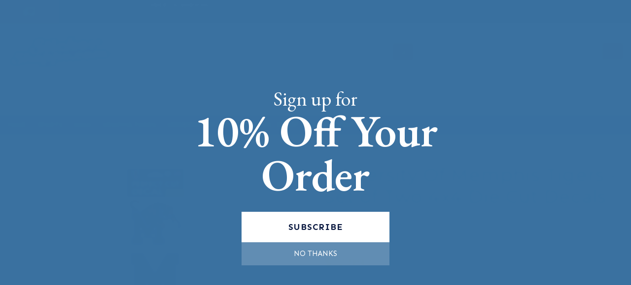

--- FILE ---
content_type: text/html; charset=utf-8
request_url: https://www.stickershoppe.com/PROD/41073011.html
body_size: 22351
content:
<!DOCTYPE html><html lang="en" class="no-js" xmlns:fb="http://ogp.me/ns/fb#"><head><meta property="og:title" content="University Of Memphis Tigers - Set of Two 4x4 Die Cut Decals"><meta property="og:type" content="product"><meta property="og:image" content="https://www.stickershoppe.com/mm5/graphics/00000001/41073011.jpg"><meta property="og:url" content="https://www.stickershoppe.com/PROD/41073011.html"><meta property="og:site_name" content="Sticker Shoppe"><meta property="og:description" content="Check out the deal on University Of Memphis Tigers - Set of Two 4x4 Die Cut Decals at Sticker Shoppe"><meta property="og:locale" content="en_US"><meta property="product:category" content="Memphis Tigers" /><meta property="product:retailer_item_id" content="41073011" /><meta property="product:price:currency" content="USD" /><meta property="product:condition" content="new" /><meta property="product:price:amount" content="12.99" /><meta property="product:availability" content="in stock" /><meta name="twitter:card" content="summary_large_image"><meta name="twitter:site" content="@stickershoppe"><meta name="twitter:creator" content="@stickershoppe"><meta name="twitter:url" content="https://www.stickershoppe.com/PROD/41073011.html"><meta name="twitter:title" content="University Of Memphis Tigers - Set of Two 4x4 Die Cut Decals"><meta name="twitter:description" content="Check out the deal on University Of Memphis Tigers - Set of Two 4x4 Die Cut Decals at Sticker Shoppe"><meta name="twitter:image" content="https://www.stickershoppe.com/mm5/graphics/00000001/41073011.jpg"><meta name="twitter:image:alt" content="University Of Memphis Tigers - Set of Two 4x4 Die Cut Decals"><meta charset="utf-8"><meta http-equiv="X-UA-Compatible" content="IE=edge"><meta name="viewport" content="width=device-width, initial-scale=1"><base href="https://www.stickershoppe.com/mm5/"><title>University Of Memphis Tigers - Set of Two 4x4 Die Cut Decals at Sticker Shoppe</title><link rel="preconnect" crossorigin href="//www.google-analytics.com" data-resource-group="css_list" data-resource-code="preconnect-google-analytics" /><link rel="preconnect" crossorigin href="https://www.googletagmanager.com" data-resource-group="css_list" data-resource-code="preconnect-google-tag-manager" /><script type="text/javascript">
var json_url = "https:\/\/www.stickershoppe.com\/mm5\/json.mvc\u003F";
var json_nosessionurl = "https:\/\/www.stickershoppe.com\/mm5\/json.mvc\u003F";
var Store_Code = "SS";
</script>
<script type="text/javascript" src="https://www.stickershoppe.com/mm5/clientside.mvc?T=0d88c63d&amp;Filename=ajax.js" integrity="sha512-hBYAAq3Edaymi0ELd4oY1JQXKed1b6ng0Ix9vNMtHrWb3FO0tDeoQ95Y/KM5z3XmxcibnvbVujqgLQn/gKBRhA==" crossorigin="anonymous"></script>
<script type="text/javascript">
var MMThemeBreakpoints =
[
{
"code":	"mobile",
"name":	"Mobile",
"start":	{
"unit": "px",
"value": ""
}
,
"end":	{
"unit": "em",
"value": "39.999"
}
}
,{
"code":	"tablet",
"name":	"Tablet",
"start":	{
"unit": "px",
"value": ""
}
,
"end":	{
"unit": "em",
"value": "59.999"
}
}
];
</script>
<script type="text/javascript" src="https://www.stickershoppe.com/mm5/clientside.mvc?T=0d88c63d&amp;Module_Code=paypalcp&amp;Filename=runtime.js" integrity="sha512-A6/Hrcz8/r8OYVd2LYO313hk0S6tB5l/XeeOIIsdTxBuJqhAXWVVYIyDEomW+X+c75UgL0HeRe1C+MA3wdZSUw==" crossorigin="anonymous" async defer></script>
<script src="https://www.paypal.com/sdk/js?client-id=AcCNNzIa9VV_d1q2jFf4pNN33IIecvECC34nYq0EJIGN9EonWCRQD5JkXT_EDm6rOSCvnRE9g6JOGZXc&amp;merchant-id=MTXY55L5Q2F3Y&amp;currency=USD&amp;components=buttons,messages" data-partner-attribution-id="Miva_PCP"></script>
<script type="text/javascript" src="https://www.stickershoppe.com/mm5/clientside.mvc?T=0d88c63d&amp;Filename=runtime_ui.js" integrity="sha512-ZIZBhU8Ftvfk9pHoUdkXEXY8RZppw5nTJnFsMqX+3ViPliSA/Y5WRa+eK3vIHZQfqf3R/SXEVS1DJTjmKgVOOw==" crossorigin="anonymous"></script>
<script type="text/javascript" src="https://www.stickershoppe.com/mm5/clientside.mvc?T=0d88c63d&amp;Module_Code=cmp-cssui-searchfield&amp;Filename=runtime.js" integrity="sha512-GT3fQyjPOh3ZvhBeXjc3+okpwb4DpByCirgPrWz6TaihplxQROYh7ilw9bj4wu+hbLgToqAFQuw3SCRJjmGcGQ==" crossorigin="anonymous"></script>
<script type="text/javascript">
var MMSearchField_Search_URL_sep = "https:\/\/www.stickershoppe.com\/SRCH.html\u003FSearch=";
(function( obj, eventType, fn )
{
if ( obj.addEventListener )
{
obj.addEventListener( eventType, fn, false );
}
else if ( obj.attachEvent )
{
obj.attachEvent( 'on' + eventType, fn );
}
})( window, 'mmsearchfield_override', function()
{
MMSearchField.prototype.onMenuAppendHeader = function () {return null;};MMSearchField.prototype.onMenuAppendItem = function (data) {var span;span = newElement('span', {'class': 'x-search-preview__entry'}, null, null);span.innerHTML = data;return span;};MMSearchField.prototype.onMenuAppendStoreSearch = function (search_value) {var item;item = newElement('div', {'class': 'x-search-preview__search-all'}, null, null);item.element_text = newTextNode('Click here to search all "' + search_value + '"', item);return item;};MMSearchField.prototype.onFocus = function () {this.element_menu.classList.toggle('x-search-preview--open');};MMSearchField.prototype.onBlur = function () {this.element_menu.classList.toggle('x-search-preview--open');};
} );
</script>
<script id="mcjs">!function(c,h,i,m,p){m=c.createElement(h),p=c.getElementsByTagName(h)[0],m.async=1,m.src=i,p.parentNode.insertBefore(m,p)}(document,"script","https://chimpstatic.com/mcjs-connected/js/users/910a3664e4744fe73f46a68a1/f816b0fafa65db25969f61233.js");</script><link rel="stylesheet" href="themes/shadows/all.css?cssV=1736203581" type="text/css" /><link rel="stylesheet" href="https://fonts.googleapis.com/css?family=Montserrat" type="text/css" /><link rel="shortcut icon" href="https://www.stickershoppe.com/favicon.ico" /><link rel="canonical" href="https://www.stickershoppe.com/PROD/41073011.html" itemprop="url"><script type="application/ld+json">{"@context": "http://schema.org","@type": "LocalBusiness","address": {"@type": "PostalAddress","addressLocality": "Johns Island","addressRegion": "SC","streetAddress": "PO BOX 1389","postalCode": "29457"},"description": "The Sticker Shoppe sells custom and stock stickers, magnets, buttons and much more!","name": "Sticker Shoppe","email": "steve@stickershoppe.com","telephone": "855-409-1976","image": "https:\/\/www.stickershoppe.com\/mm5\/graphics/00000001/sticker-shoppe-logo.png", "pricerange": "$-$$$"}</script><!-- START GD Facets --><!-- no facets for this page type. See CTGY, PLST or SRCH --><!-- END GD Facets --><script type='text/javascript' src='//platform-api.sharethis.com/js/sharethis.js#property=5b20173fe9c37c00114cb8f1&product=inline-share-buttons' async='async'></script><!-- Global site tag (gtag.js) - Google Ads: 1068891214 --><script async src="https://www.googletagmanager.com/gtag/js?id=AW-1068891214" type="text/javascript"></script><script type="text/javascript">window.dataLayer = window.dataLayer || [];function gtag() {dataLayer.push(arguments);}gtag('js', new Date());gtag('config', 'AW-1068891214');</script><script type="text/javascript">window.addEventListener('DOMContentLoaded', function () {sessionStorage.setItem('continue_url', 'https:\/\/www.stickershoppe.com\/PROD\/41073011.html');});</script><link type="text/css" media="all" rel="stylesheet" integrity="sha256-lWOXBr8vqpiy3pliCN1FmPIYkHdcr8Y0nc2BRMranrA= sha384-0K5gx4GPe3B0+RaqthenpKbJBAscHbhUuTd+ZmjJoHkRs98Ms3Pm2S4BvJqkmBdh sha512-wrhf+QxqNNvI+O73Y1XxplLd/Bt2GG2kDlyCGfeByKkupyZlAKZKAHXE2TM9/awtFar6eWl+W9hNO6Mz2QrA6Q==" crossorigin="anonymous" href="https://www.stickershoppe.com/mm5/json.mvc?Store_Code=SS&amp;Function=CSSResource_Output&amp;CSSResource_Code=mm-theme-styles&T=7809dfb2" data-resource-group="modules" data-resource-code="mm-theme-styles" /><script id="mcjs" data-resource-group="modules" data-resource-code="mailchimp_popup">!function(c,h,i,m,p){m=c.createElement(h),p=c.getElementsByTagName(h)[0],m.async=1,m.src=i,p.parentNode.insertBefore(m,p)}(document,"script","https://chimpstatic.com/mcjs-connected/js/users/910a3664e4744fe73f46a68a1/9ee87512fbdc540f726b2096d.js");</script><script type="text/javascript" src="scripts/00000001/mailchimp.js?T=08d659a1" data-resource-group="modules" data-resource-code="mailchimp"></script><script data-resource-group="head_tag" data-resource-code="settings">theme_path = 'themes/shadows/';(function (mivaJS) {mivaJS.Store_Code = 'SS';mivaJS.Product_Code = '41073011';mivaJS.Category_Code = 'memphis-tigers';mivaJS.Customer_Login = '';mivaJS.Page = 'PROD';mivaJS.Screen = 'PROD';}(window.mivaJS || (window.mivaJS = {})));</script><script data-resource-group="head_tag" data-resource-code="GTM-head-tag">(function(w,d,s,l,i){w[l]=w[l]||[];w[l].push({'gtm.start':new Date().getTime(),event:'gtm.js'});var f=d.getElementsByTagName(s)[0],j=d.createElement(s),dl=l!='dataLayer'?'&l='+l:'';j.async=true;j.src='https://www.googletagmanager.com/gtm.js?id='+i+dl;f.parentNode.insertBefore(j,f);})(window,document,'script','dataLayer','GTM-5DSSZQPN');</script><script data-resource-group="head_tag" data-resource-code="GTM-dataLayer">var dataLayer = dataLayer || [];dataLayer.push({canonicalUri: '\/PROD\/41073011.html',canonicalUrl: 'https:\/\/www.stickershoppe.com\/PROD\/41073011.html',category: {code: 'memphis-tigers',name: 'Memphis Tigers'},global: {action: '',basket: {basketId: 'provisional'},categoryCode: 'memphis-tigers',function: '',moduleFunction: '',productCode: '41073011',screen: 'PROD',uiException: ''},page: {code: 'PROD',name: 'Product Display'},product: {code: '41073011',name: 'University Of Memphis Tigers - Set of Two 4x4 Die Cut Decals',sku: '41073011'}});window.addEventListener('DOMContentLoaded', () => {document.querySelectorAll('form').forEach(form => {if (form.getAttribute('name')?.length) {return;}const identifier = form.elements?.Action?.value ?? form.dataset?.hook ?? form.querySelector('legend')?.innerText;if (identifier?.length) {form.name = identifier;}});});window.addEventListener('DOMContentLoaded', () => {let timeoutId;const debouncedSearch = (e) => {clearTimeout(timeoutId);timeoutId = setTimeout(() => {const search_term = e?.target?.value;if (!search_term?.length) {return;}dataLayer.push({event: 'search',search_term});}, 500);};const searchInputs = document.querySelectorAll('input[name="Search"]');searchInputs.forEach(input => {input.addEventListener('input', debouncedSearch)});});class MMXPromotionTracker {constructor() {window.addEventListener('DOMContentLoaded', () => {this.init();});}init() {this.promotions = document.querySelectorAll('[data-flex-item]');if (!this.promotions.length) {return;}this.promotionObserver = new IntersectionObserver((entries) => {this.observedCallback(entries);}, {threshold: [0.75]});this.promotions.forEach((promotion, i) => {this.promotionObserver.observe(promotion);promotion.addEventListener('click', (e) => {this.promotionClicked(promotion, e);});});}promotionClicked(promotion, e){let clickedLink = false;let products = [];let clickedHero;e.composedPath().forEach(item => {if (item.nodeName === 'A' || (item.nodeName === 'MMX-HERO' && item.dataset?.href?.length)) {clickedLink = true;}if (item.nodeName === 'MMX-HERO') {clickedHero = item;} else if (item.nodeName === 'MMX-PRODUCT-CAROUSEL') {const clickedProductIndex = [...item.shadowRoot.querySelectorAll('mmx-hero[slot="hero_slide"]')].findIndex(heroSlide => heroSlide === clickedHero);products = [item?.products[clickedProductIndex]];} else if (item.nodeName === 'MMX-FEATURED-PRODUCT') {products = [item?.product];}});if (clickedLink) {this.trackPromotion('select_promotion', promotion, products);}};trackPromotion(event, item, products = []) {dataLayer.push({ ecommerce: null });dataLayer.push({event,ecommerce: {creative_name: item.getAttribute('data-flex-item'),creative_slot: [...this.promotions].findIndex(promotion => promotion === item) + 1,items: this.productsToEcommerceItems(products),promotion_id: item.getAttribute('data-flex-component')}});};observedCallback(entries) {entries.forEach((entry, entryIndex) => {if (!entry.isIntersecting) {return;}this.trackPromotion('view_promotion', entry.target, entry.target?.products);});};productsToEcommerceItems(products = []) {if (!products?.length) {return [];}return products.map((item, i) => {return {item_id: item.code,item_name: item.name,item_sku: item?.sku,index: i,price: item.price,discount: item.base_price - item.price,quantity: 1}});}}new MMXPromotionTracker();dataLayer.push({ ecommerce: null });dataLayer.push({event: 'view_item',ecommerce: {currency: 'USD',value: '12.99',items: [{item_id: '41073011',item_sku: '41073011',item_name: 'University Of Memphis Tigers - Set of Two 4x4 Die Cut Decals',price: '12.99',discount: '0',index: 0,item_brand: 'Wincraft',}]}});class ProductTracker {options = {additionalPriceSelector: '#price-value-additional, #js-additional-price, #js-price-value-additional',adprButtonSelector: '[data-hook="add-to-cart"], #js-add-to-cart',adprFormSelector: 'form[name="add"], #js-purchase-product',atwlButtonSelector: '[value="Add To Wish List" i], .t-product-layout-purchase__add-to-wish, #add-to-wishlist-wrap, [data-hook="add-to-wish-list"], .product-details__wish-list',priceSelector: '#price-value, #js-price-value'};constructor(options = {}) {this.options = {...this.options,...options};window.addEventListener('DOMContentLoaded', () => {this.init();});}init() {this.adprForm = this.options?.adprForm ?? document.querySelector(this.options.adprFormSelector);this.adprButton = this.options?.adprButton ?? document.querySelector(this.options.adprButtonSelector);this.atwlButton = this.options?.atwlButton ?? document.querySelector(this.options.atwlButtonSelector);this.price = this.options?.price ?? document.querySelector(this.options.priceSelector);this.additionalPrice = this.options?.additionalPrice ?? document.querySelector(this.options.additionalPriceSelector);if (this.adprForm?.nodeName !== 'FORM') {return;}this.listenForAddToCart();this.listenForAddToWishlist()}listenForAddToCart() {this.adprForm?.addEventListener('click', (e) => {if (e.target !== this.adprButton) {return;}this.trackAddTo('cart');}, { capture: true });}listenForAddToWishlist() {this.atwlButton?.addEventListener('click', () => {this.trackAddTo('wishlist');});}trackAddTo(event) {const viewItem = dataLayer.find(item => item?.event === 'view_item');if (!this.adprForm.checkValidity() || viewItem?.ecommerce?.items?.length !== 1) {return;}const dataLayerItem = structuredClone(viewItem);const price = this.currencyToNumber(this.price?.innerText ?? 0);const additionalPrice = this.currencyToNumber(this.additionalPrice?.innerText ?? 0);const itemVariant = [...this.adprForm.querySelectorAll('[name*="Product_Attributes"][name*=":value"]:is([type="radio"]:checked, select)')].map(input => input.value).join(', ');dataLayer.push({ ecommerce: null });dataLayerItem.event = `add_to_${event}`;dataLayerItem.ecommerce.value = price;dataLayerItem.ecommerce.items[0].price = additionalPrice > 0 ? additionalPrice : price;dataLayerItem.ecommerce.items[0].discount = additionalPrice > 0 ? this.currencyToNumber(additionalPrice - price) : 0;dataLayerItem.ecommerce.items[0].quantity = this.adprForm.elements.Quantity.value;dataLayerItem.ecommerce.items[0].item_variant = itemVariant;dataLayer.push(dataLayerItem);return dataLayerItem;}currencyToNumber(value) {return Number(Number(String(value).replace(/[^\d.-]/g, '')).toFixed(2));}}new ProductTracker();</script><script type="text/javascript" src="https://www.stickershoppe.com/mm5/clientside.mvc?T=0d88c63d&amp;Filename=runtime.js" integrity="sha512-EiU7WIxWkagpQnQdiP517qf12PSFAddgl4rw2GQi8wZOt6BLZjZIAiX4R53VP0ePnkTricjSB7Edt1Bef74vyg==" crossorigin="anonymous"></script><script type="text/javascript" src="https://www.stickershoppe.com/mm5/clientside.mvc?T=0d88c63d&amp;Filename=MivaEvents.js" integrity="sha512-bmgSupmJLB7km5aCuKy2K7B8M09MkqICKWkc+0w/Oex2AJv3EIoOyNPx3f/zwF0PZTuNVaN9ZFTvRsCdiz9XRA==" crossorigin="anonymous"></script><script type="text/javascript" src="https://www.stickershoppe.com/mm5/clientside.mvc?T=0d88c63d&amp;Filename=AttributeMachine.js" integrity="sha512-e2qSTe38L8wIQn4VVmCXg72J5IKMG11e3c1u423hqfBc6VT0zY/aG1c//K/UjMA6o0xmTAyxRmPOfEUlOFFddQ==" crossorigin="anonymous"></script><script>AttributeMachine.prototype.Generate_Discount = function (discount) {var discount_div;discount_div = document.createElement('div');discount_div.innerHTML = discount.descrip + ': ' + discount.formatted_discount;return discount_div;};AttributeMachine.prototype.Generate_Swatch = function (product_code, attribute, option) {var swatch_container = document.querySelector('#swatches');var swatch = document.createElement('li');var img = document.createElement('img');img.src = option.image;img.setAttribute('alt', option.prompt);img.setAttribute('title', option.prompt);swatch.classList.add('o-list-inline__item');swatch.setAttribute('data-code', option.code);swatch.setAttribute('data-color', option.prompt);swatch.appendChild(img);setTimeout(function () {if (swatch_container) {var swatch_element = swatch_container.querySelector('ul');swatch_element.removeAttribute('style');swatch_element.classList.add('o-list-inline');}}, 0);return swatch;};AttributeMachine.prototype.Swatch_Click = function(input, attribute, option) {var i;var swatch_name_element = document.querySelector('[data-hook="attribute-swatch-name"]');for (i = 0; i < input.select.options.length; i++) {if (input.select.options[i].value === option.code) {input.select.selectedIndex = i;}}if (attribute.inventory) {this.Attribute_Changed(input);}swatch_name_element.innerHTML = option.prompt;};window.addEventListener('load', function () {var swatch_container = document.querySelector('#swatches');if (swatch_container) {var swatch_element = swatch_container.querySelector('ul');var swatch_select = document.querySelector('[data-hook="attribute-swatch-select"]');var swatch_selected = swatch_select.options[swatch_select.selectedIndex].text;var swatch_name_element = document.querySelector('[data-hook="attribute-swatch-name"]');swatch_element.removeAttribute('style');swatch_element.classList.add('o-list-inline');swatch_name_element.textContent = swatch_selected;swatch_select.addEventListener('change', function () {swatch_name_element.textContent = this.options[this.selectedIndex].text});}}, false);</script><script type="text/javascript" src="https://www.stickershoppe.com/mm5/clientside.mvc?T=0d88c63d&amp;Filename=ImageMachine.js" integrity="sha512-luSn6atUPOw8U8HPV927zNVkcbbDcvbAlaSh/MEWznSCrOzPC2iQVeXSwLabEEn43FBmR6lKN0jhsWKmJR4n1Q==" crossorigin="anonymous"></script><script>ImageMachine.prototype.ImageMachine_Generate_Thumbnail = function (thumbnail_image, main_image, closeup_image, type_code) {var thumbnail,img;thumbnail = document.createElement('li');thumbnail.classList.add('o-layout__item');thumbnail.classList.add('x-product-layout-images__thumbnail-image');if (typeof( thumbnail_image ) === 'string' && thumbnail_image.length > 0) {img = document.createElement('img');img.src = thumbnail_image;img.setAttribute('alt', 'University Of Memphis Tigers - Set of Two 4x4 Die Cut Decals');img.setAttribute('title', 'University Of Memphis Tigers - Set of Two 4x4 Die Cut Decals');thumbnail.appendChild(img);}return thumbnail;}/*** This disables the default Miva image zoom functionality.*/ImageMachine.prototype.Closeup_Open = function () {return false;}</script></head><body id="js-PROD" class="o-site-wrapper t-page-prod"><a href="https://www.stickershoppe.com/PROD/41073011.html#main_content_target" class="u-hide-visually"><big><b>Go to the content</b></big></a><div id="mini_basket" class="readytheme-contentsection">
<section class="x-mini-basket" data-hook="mini-basket" data-item-count="0" data-subtotal=""><div class="x-mini-basket__content u-bg-white"><header><div class="x-mini-basket__header"><strong>My Cart: 0 item(s)</strong><button aria-label="Close Mini-Basket" class="c-button u-bg-ss-orange u-color-white u-icon-cross" data-hook="close-mini-basket"></button></div><hr class="c-keyline"></header><footer class="x-mini-basket__footer"><div class="x-messages x-messages--info">Your Shopping Cart Is Empty</div></footer></div></section>
</div>
<header class="o-wrapper o-wrapper--full o-wrapper--flush t-site-header" data-hook="site-header"><!-- Google tag (gtag.js) --><script async src="https://www.googletagmanager.com/gtag/js?id=AW-1068891214"></script><script>window.dataLayer = window.dataLayer || [];function gtag(){dataLayer.push(arguments);}gtag('js', new Date());gtag('config', 'AW-1068891214');</script><div id="fasten_header" class="readytheme-contentsection">
<section class="o-layout o-layout--align-center x-fasten-header t-site-header__masthead " data-hook="fasten-header">
<div class="o-layout__item u-width-2 u-width-3--w u-text-left t-site-header__logo">
<a href="https://www.stickershoppe.com/" title="Sticker Shoppe" rel="nofollow">


<img alt="SThe Sticker Shoppe" class="x-fasten-header__logo-image" decoding="async" height="64" loading="lazy" style="aspect-ratio: 159/64; max-width: 100%;" src="graphics/00000001/sticker-shoppe-logo.png" width="159">


</a>
</div>
<div class="o-layout__item u-width-6 u-width-6--w">
<form class="t-site-header__search-form" method="post" action="https://www.stickershoppe.com/SRCH.html">
<fieldset>
<legend>Product Search</legend>
<ul class="c-form-list">
<li class="c-form-list__item c-form-list__item--full c-control-group u-flex">
<span class="c-form-border c-form-list__item--full c-control-group u-flex"><input aria-label="Product Search" class="c-form-input c-control-group__field u-bg-transparent u-border-none" data-mm_searchfield="Yes" data-mm_searchfield_id="x-search-preview--fasten" type="search" name="Search" value="" placeholder="Search" autocomplete="off" required /><button aria-label="Perform Product Search" class="c-button c-button--large c-control-group__button u-color-white u-bg-ss-orange u-icon-search u-border-none" type="submit"></button></span>
</li>
</ul>
</fieldset>
<span class="x-search-preview u-color-gray-50" data-mm_searchfield_menu="Yes" data-mm_searchfield_id="x-search-preview--fasten"></span>
</form>
</div>
<div class="o-layout__item u-flex u-width-4 u-width-3--w t-site-header__masthead-links">

<a class="u-color-gray-50 u-text-uppercase" href="https://www.stickershoppe.com/LOGN.html">
<span class="u-icon-user"></span> Sign In
</a>

<a class="u-color-gray-50 u-text-uppercase t-site-header__basket-link" data-hook="open-mini-basket" href="https://www.stickershoppe.com/BASK.html">
<span class="u-icon-cart-empty" data-hook="open-mini-basket"></span> Cart
<span class="u-bg-ss-orange u-color-white t-site-header__basket-link-quantity" data-hook="open-mini-basket mini-basket-count">0</span>
</a>
</div>
</section>
</div>
<section class="o-layout u-bg-ss-grey u-color-white t-site-header__top-navigation "><div class="o-layout__item u-width-12 u-width-5--l u-width-7--w u-text-center u-text-left--l"><span id="header_message" class="readytheme-banner">
<div class="o-layout">
<span class="o-layout__item u-width-2--xs u-width-2--s u-width-2--m u-width-3--l u-width-1--w u-icon-truck u-color-white"></span>
<span class="o-layout__item u-width-10--xs u-width-10--s u-width-10--m u-width-9--l u-width-11--w u-text-uppercase t-site-header__message u-color-orange">ALL ORDERS SHIP FREE!<strong>&nbsp;Free US Shipping</strong>&nbsp; FREE SHIPPING WHEN SELECTED</span>
</div>
</span>
</div><div class="o-layout o-layout--align-center o-layout__item u-text-uppercase u-hidden u-flex--l u-width-7--l u-width-5--w t-site-header__links"><div class="o-layout__item"><div class="x-transfigure-navigation__footer">
<a class="x-transfigure-navigation__footer-link u-color-gray-40" href="https://www.stickershoppe.com/ABOUT.html" title="About Us">About Us</a>
<a class="x-transfigure-navigation__footer-link u-color-gray-40" href="https://www.stickershoppe.com/SARP.html" title="Shipping &amp; Returns">Shipping &amp; Returns</a>
<a class="x-transfigure-navigation__footer-link u-color-gray-40" href="https://www.stickershoppe.com/FAQS.html" title="FAQs">FAQs</a>
<a class="x-transfigure-navigation__footer-link u-color-gray-40" href="https://www.stickershoppe.com/contact.html" title="Contact">Contact</a>
</div></div></div></section><section class="o-wrapper t-site-header__masthead"><div class="o-layout o-layout--align-center"><div class="o-layout__item u-width-2 u-width-1--m u-hidden--l "><button class="c-button c-button--flush c-button--full c-button--hollow u-bg-transparent u-border-none u-color-gray-50 u-font-huge u-icon-menu" data-hook="open-main-menu"></button></div><div class="o-layout__item u-width-8 u-width-10--m u-width-4--l u-width-3--w u-text-center u-text-left--l t-site-header__logo"><a href="https://www.stickershoppe.com/" title="Sticker Shoppe" rel="nofollow"><img src="graphics/00000001/sticker-shoppe-logo.png" decoding="async" loading="eager" style="aspect-ratio: 213/86; max-width: 100%;" alt="The Sticker Shoppe" width="213" height="86"></a></div><div class="o-layout__item u-width-2 u-width-1--m u-hidden--l "><a class="u-icon-cart-empty u-color-gray-50 t-site-header__basket-link--mobile" data-hook="open-mini-basket" href="https://www.stickershoppe.com/BASK.html"><span class="u-color-white u-bg-ss-orange u-font-primary t-site-header__basket-link-quantity--mobile" data-hook="mini-basket-count ">0</span></a></div><div class="o-layout__item u-width-4--l u-width-6--w " itemscope itemtype="https://schema.org/WebSite"><meta itemprop="url" content="//www.stickershoppe.com/"/><form class="t-site-header__search-form" method="post" action="https://www.stickershoppe.com/SRCH.html" itemprop="potentialAction" itemscope itemtype="https://schema.org/SearchAction"><fieldset><legend>Product Search</legend><ul class="c-form-list"><li class="c-form-list__item c-form-list__item--full c-control-group u-flex"><span class="c-form-border c-form-list__item--full c-control-group u-flex"><meta itemprop="target" content="https://www.stickershoppe.com/SRCH.html?q={Search}"/><input aria-label="Product Search" class="c-form-input c-control-group__field u-bg-transparent u-border-none" data-mm_searchfield="Yes" data-mm_searchfield_id="x-search-preview" type="search" id="topGlobalSearch" name="Search" value="" placeholder="Search" autocomplete="off" required itemprop="query-input"><button aria-label="Perform Product Search" class="c-button c-control-group__button u-color-white u-bg-ss-orange u-icon-search u-border-none" type="submit"></button></span></li></ul></fieldset><span class="x-search-preview" data-mm_searchfield_menu="Yes" data-mm_searchfield_id="x-search-preview"></span></form></div><div class="o-layout__item u-hidden u-flex--l u-width-4--l u-width-3--w t-site-header__masthead-links "><a class="u-color-gray-50 u-text-uppercase" data-hook="show-related" data-target="global-account" href="https://www.stickershoppe.com/LOGN.html"><span class="u-icon-user u-color-gray-40"></span> Sign In</a><a class="u-color-gray-50 u-text-uppercase t-site-header__basket-link" data-hook="open-mini-basket" href="https://www.stickershoppe.com/BASK.html"><span class="u-icon-cart-empty" data-hook="open-mini-basket"></span> Cart<span class="u-bg-ss-orange u-color-white t-site-header__basket-link-quantity" data-hook="open-mini-basket mini-basket-count">0</span></a></div><div class="u-over-everything t-global-account" data-hook="global-account"><form class="t-global-account__form" method="post" action="https://www.stickershoppe.com/ACLN.html" autocomplete="off"><fieldset><legend>Global Account Log In</legend><input type="hidden" tabindex="-1" name="Action" value="LOGN" /><input type="hidden" tabindex="-1" name="Category_Code" value="memphis-tigers" /><input type="hidden" tabindex="-1" name="Product_Code" value="41073011" /><input type="hidden" tabindex="-1" name="Search" value="" /><input type="hidden" tabindex="-1" name="Per_Page" value="" /><input type="hidden" tabindex="-1" name="Sort_By" value="disp_order" /><ul class="c-form-list"><li class="c-form-list__item c-form-list__item--full"><label class="u-hide-visually" for="global-Customer_LoginEmail">Email Address</label><input autocomplete="email" class="c-form-input c-form-input--large" id="global-Customer_LoginEmail" name="Customer_LoginEmail" placeholder="Email" required type="email" value=""></li><li class="c-form-list__item c-form-list__item--full"><label class="u-hide-visually" for="global-Customer_Password">Password</label><input autocomplete="current-password" class="c-form-input c-form-input--large" id="global-Customer_Password" name="Customer_Password" placeholder="Password" type="password"></li><li class="c-form-list__item c-form-list__item--full"><input class="c-button c-button--full c-button--huge u-bg-ss-orange u-color-white u-text-bold u-text-uppercase" type="submit" value="Sign In"></li><li class="c-form-list__item c-form-list__item--full"><a class="c-button c-button--full c-button--hollow c-button--huge u-bg-white u-color-ss-orange u-text-bold u-text-uppercase" href="https://www.stickershoppe.com/LOGN.html">Register</a></li><li class="c-form-list__item c-form-list__item--full u-text-center"><a class="u-color-gray-50 u-text-bold u-font-small u-text-uppercase" href="https://www.stickershoppe.com/FPWD.html">Forgot Password?</a></li></ul></fieldset></form></div><div class="o-layout__item u-width-12 u-width-8--l u-width-7--w u-hidden "><br class="u-hidden--m"><span class="c-heading-echo u-block u-text-bold u-text-center u-text-right--l u-text-uppercase u-color-gray-20"><span class="u-icon-secure"></span> Secure Checkout</span></div></div></section></header><!-- end t-site-header --><div class="o-wrapper o-wrapper--full o-wrapper--flush t-site-navigation "><div class="o-layout o-layout--align-center o-layout--flush o-layout--justify-center t-site-navigation__wrap"><nav class="o-layout__item u-width-12 u-text-bold u-text-uppercase c-navigation x-transfigure-navigation " data-hook="transfigure-navigation">
<div class="x-transfigure-navigation__wrap" data-layout="horizontal-drop-down">
<header class="x-transfigure-navigation__header u-hidden--l c-control-group">
<a class="c-button c-button--full c-button--large c-control-group__button u-bg-gray-10 u-color-gray-50 u-text-bold u-text-uppercase" href="https://www.stickershoppe.com/LOGN.html"><span class="u-icon-user"></span> Sign In or Register</a>

<button class="c-button u-bg-gray-40 u-color-gray-10 u-icon-cross c-control-group__button" data-hook="close-main-menu"></button>
</header>
<div class="x-transfigure-navigation__content">
<ul class="c-navigation__row x-transfigure-navigation__row">





<li class="c-navigation__list has-child-menu" data-hook="has-drop-down has-child-menu">

<a class="c-navigation__link" href="javascript://" target="_self">Shop by Subject<span class="c-navigation__link-carat"><span class="u-icon-chevron-right"></span></span></a>


<ul class="c-navigation__row is-hidden">

<li class="c-navigation__list u-hidden--l" data-hook="show-previous-menu">
<span class="c-navigation__link"><span class="u-icon-chevron-left">&nbsp;</span><span class="o-layout--grow">Main Menu</span></span>
</li>





<li class="c-navigation__list has-child-menu" data-hook="has-child-menu">

<a class="c-navigation__link" href="https://www.stickershoppe.com/CTGY/awareness-causes.html" target="_self">Awareness/Causes<span class="c-navigation__link-carat"><span class="u-icon-chevron-right"></span></span></a>


<ul class="c-navigation__row is-hidden">
<li class="c-navigation__list u-hidden--l" data-hook="show-previous-menu">
<span class="c-navigation__link"><span class="u-icon-chevron-left">&nbsp;</span><span class="o-layout--grow">Main Menu</span></span>
</li>

<li class="c-navigation__list">

<a class="c-navigation__link" href="https://www.stickershoppe.com/CTGY/add-awareness.html" target="_self">ADD Awareness</a>

</li>

<li class="c-navigation__list">

<a class="c-navigation__link" href="https://www.stickershoppe.com/CTGY/aids-awareness.html" target="_self">AIDS Awareness</a>

</li>

<li class="c-navigation__list">

<a class="c-navigation__link" href="https://www.stickershoppe.com/CTGY/allergy-awareness.html" target="_self">Allergy Awareness</a>

</li>

<li class="c-navigation__list">

<a class="c-navigation__link" href="https://www.stickershoppe.com/CTGY/als-awareness.html" target="_self">ALS Awareness</a>

</li>

<li class="c-navigation__list">

<a class="c-navigation__link" href="https://www.stickershoppe.com/CTGY/alzheimers-awareness.html" target="_self">Alzheimer's Awareness</a>

</li>

<li class="c-navigation__list">

<a class="c-navigation__link" href="https://www.stickershoppe.com/CTGY/arthritis-awareness.html" target="_self">Arthritis Awareness</a>

</li>

<li class="c-navigation__list">

<a class="c-navigation__link" href="https://www.stickershoppe.com/mm5/merchant.mvc?Screen=CTGY&amp;Category_Code=asthamas-awareness" target="_self">Asthma Awareness</a>

</li>

<li class="c-navigation__list">

<a class="c-navigation__link" href="https://www.stickershoppe.com/CTGY/autism-awareness.html" target="_self">Autism Awareness</a>

</li>

<li class="c-navigation__list">

<a class="c-navigation__link" href="https://www.stickershoppe.com/CTGY/bladder-cancer-awareness.html" target="_self">Bladder Cancer Awareness</a>

</li>

<li class="c-navigation__list">

<a class="c-navigation__link" href="https://www.stickershoppe.com/CTGY/birth-defects-awareness.html" target="_self">Birth Defects Awareness</a>

</li>

<li class="c-navigation__list">

<a class="c-navigation__link" href="https://www.stickershoppe.com/CTGY/bone-cancer-awareness.html" target="_self">Bone Cancer Awareness</a>

</li>

<li class="c-navigation__list">

<a class="c-navigation__link" href="https://www.stickershoppe.com/CTGY/brain-cancer-awareness.html" target="_self">Brain Cancer Awareness</a>

</li>

<li class="c-navigation__list">

<a class="c-navigation__link" href="https://www.stickershoppe.com/CTGY/breast-cancer-awareness.html" target="_self">Breast Cancer Awareness</a>

</li>

<li class="c-navigation__list">

<a class="c-navigation__link" href="https://www.stickershoppe.com/CTGY/cancer-awareness.html" target="_self">Cancer Awareness</a>

</li>

<li class="c-navigation__list">

<a class="c-navigation__link" href="https://www.stickershoppe.com/CTGY/cerebral-palsy-awareness.html" target="_self">Cerebal Palsy Awareness</a>

</li>

<li class="c-navigation__list">

<a class="c-navigation__link" href="https://www.stickershoppe.com/CTGY/cervical-cancer-awareness.html" target="_self">Cervical Cancer Awareness</a>

</li>

<li class="c-navigation__list">

<a class="c-navigation__link" href="https://www.stickershoppe.com/CTGY/child-care.html" target="_self">Child Care Awareness</a>

</li>

<li class="c-navigation__list">

<a class="c-navigation__link" href="https://www.stickershoppe.com/CTGY/childhood-cancer-awareness.html" target="_self">Childhood Cancer Awareness</a>

</li>

<li class="c-navigation__list">

<a class="c-navigation__link" href="https://www.stickershoppe.com/CTGY/colitis-awareness.html" target="_self">Colitis Awareness</a>

</li>

<li class="c-navigation__list">

<a class="c-navigation__link" href="https://www.stickershoppe.com/CTGY/colon-cancer-awareness.html" target="_self">Colon Cancer Awareness</a>

</li>

<li class="c-navigation__list">

<a class="c-navigation__link" href="https://www.stickershoppe.com/CTGY/crohns-disease-awareness.html" target="_self">Crohns Disease Awareness</a>

</li>

<li class="c-navigation__list">

<a class="c-navigation__link" href="https://www.stickershoppe.com/CTGY/cystic-fibrosis-awareness.html" target="_self">Cystic Fibrosis Awareness</a>

</li>

<li class="c-navigation__list">

<a class="c-navigation__link" href="https://www.stickershoppe.com/CTGY/depression-awareness.html" target="_self">Depression Awareness</a>

</li>

<li class="c-navigation__list">

<a class="c-navigation__link" href="https://www.stickershoppe.com/CTGY/diabetes-awareness.html" target="_self">Diabetes Awareness</a>

</li>

<li class="c-navigation__list">

<a class="c-navigation__link" href="https://www.stickershoppe.com/CTGY/disabled-children-awareness.html" target="_self">Disabled Children Awareness</a>

</li>

<li class="c-navigation__list">

<a class="c-navigation__link" href="https://www.stickershoppe.com/CTGY/domestic-violence-awareness.html" target="_self">Domestic Violence Awareness</a>

</li>

<li class="c-navigation__list">

<a class="c-navigation__link" href="https://www.stickershoppe.com/CTGY/down-syndrome-awareness.html" target="_self">Down Syndrome Awareness</a>

</li>

<li class="c-navigation__list">

<a class="c-navigation__link" href="https://www.stickershoppe.com/CTGY/drug-abuse-awareness.html" target="_self">Drug Abuse Awareness</a>

</li>

<li class="c-navigation__list">

<a class="c-navigation__link" href="https://www.stickershoppe.com/CTGY/dystonia-awareness.html" target="_self">Dystonia Awareness</a>

</li>

<li class="c-navigation__list">

<a class="c-navigation__link" href="https://www.stickershoppe.com/CTGY/eating-disorder-awareness.html" target="_self">Eating Disorder Awareness</a>

</li>

<li class="c-navigation__list">

<a class="c-navigation__link" href="https://www.stickershoppe.com/CTGY/emphysema-awareness.html" target="_self">Emphysema Awareness</a>

</li>

<li class="c-navigation__list">

<a class="c-navigation__link" href="https://www.stickershoppe.com/CTGY/epidermolysis-bullosa-awareness.html" target="_self">Epidermolysis Bullosa Awareness</a>

</li>

<li class="c-navigation__list">

<a class="c-navigation__link" href="https://www.stickershoppe.com/CTGY/epilepsy-awareness.html" target="_self">Epilepsy Awareness</a>

</li>

<li class="c-navigation__list">

<a class="c-navigation__link" href="https://www.stickershoppe.com/CTGY/esophageal-cancer-awareness.html" target="_self">Esophageal Cancer Awareness</a>

</li>

<li class="c-navigation__list">

<a class="c-navigation__link" href="https://www.stickershoppe.com/CTGY/fibromyalgia-awareness.html" target="_self">Fibromyalgia Awareness</a>

</li>

<li class="c-navigation__list">

<a class="c-navigation__link" href="https://www.stickershoppe.com/CTGY/general-awareness.html" target="_self">General Awareness</a>

</li>

<li class="c-navigation__list">

<a class="c-navigation__link" href="https://www.stickershoppe.com/CTGY/glaucoma-awareness.html" target="_self">Glaucoma Awareness</a>

</li>

<li class="c-navigation__list">

<a class="c-navigation__link" href="https://www.stickershoppe.com/CTGY/graves-disease-awareness.html" target="_self">Graves Disease Awareness</a>

</li>

<li class="c-navigation__list">

<a class="c-navigation__link" href="https://www.stickershoppe.com/CTGY/headache-awareness.html" target="_self">Headache Awareness</a>

</li>

<li class="c-navigation__list">

<a class="c-navigation__link" href="https://www.stickershoppe.com/CTGY/heart-disease-awareness.html" target="_self">Heart Disease Awareness</a>

</li>

<li class="c-navigation__list">

<a class="c-navigation__link" href="https://www.stickershoppe.com/CTGY/hepatitis-awareness.html" target="_self">Hepatitis Awareness</a>

</li>

<li class="c-navigation__list">

<a class="c-navigation__link" href="https://www.stickershoppe.com/CTGY/hodgkins-disease-awareness.html" target="_self">Hodgkin's Disease Awareness</a>

</li>

<li class="c-navigation__list">

<a class="c-navigation__link" href="https://www.stickershoppe.com/CTGY/hospice-care-awareness.html" target="_self">Hospice Care Awareness</a>

</li>

<li class="c-navigation__list">

<a class="c-navigation__link" href="https://www.stickershoppe.com/CTGY/interstitial-cystitis-awareness.html" target="_self">Interstitial Cystitis Awareness</a>

</li>

<li class="c-navigation__list">

<a class="c-navigation__link" href="https://www.stickershoppe.com/CTGY/kidney-awareness.html" target="_self">Kidney Awareness</a>

</li>

<li class="c-navigation__list">

<a class="c-navigation__link" href="https://www.stickershoppe.com/CTGY/leukemia-awareness.html" target="_self">Leukemia Awareness</a>

</li>

<li class="c-navigation__list">

<a class="c-navigation__link" href="https://www.stickershoppe.com/CTGY/liver-cancer-awareness.html" target="_self">Liver Cancer Awareness</a>

</li>

<li class="c-navigation__list">

<a class="c-navigation__link" href="https://www.stickershoppe.com/CTGY/lung-cancer-awareness.html" target="_self">Lung Cancer Awareness</a>

</li>

<li class="c-navigation__list">

<a class="c-navigation__link" href="https://www.stickershoppe.com/CTGY/lupus-awareness.html" target="_self">Lupus Awareness</a>

</li>

<li class="c-navigation__list">

<a class="c-navigation__link" href="https://www.stickershoppe.com/CTGY/lyme-disease-awareness.html" target="_self">Lyme Disease Awareness</a>

</li>

<li class="c-navigation__list">

<a class="c-navigation__link" href="https://www.stickershoppe.com/CTGY/lymphedema-awareness.html" target="_self">Lymphedema Awareness</a>

</li>

<li class="c-navigation__list">

<a class="c-navigation__link" href="https://www.stickershoppe.com/CTGY/lymphoma-awareness.html" target="_self">Lymphoma Awareness</a>

</li>

<li class="c-navigation__list">

<a class="c-navigation__link" href="https://www.stickershoppe.com/CTGY/mecfids-awareness.html" target="_self">ME/CFIDS Awareness</a>

</li>

<li class="c-navigation__list">

<a class="c-navigation__link" href="https://www.stickershoppe.com/CTGY/melanoma-awareness.html" target="_self">Melanoma Awareness</a>

</li>

<li class="c-navigation__list">

<a class="c-navigation__link" href="https://www.stickershoppe.com/CTGY/mental-illness-awareness.html" target="_self">Mental Illness Awareness</a>

</li>

<li class="c-navigation__list">

<a class="c-navigation__link" href="https://www.stickershoppe.com/CTGY/multiple-myeloma-awareness.html" target="_self">Multiple Myeloma Awareness</a>

</li>

<li class="c-navigation__list">

<a class="c-navigation__link" href="https://www.stickershoppe.com/CTGY/multiple-sclerosis-awareness.html" target="_self">Multiple Sclerosis Awareness</a>

</li>

<li class="c-navigation__list">

<a class="c-navigation__link" href="https://www.stickershoppe.com/CTGY/myasthenia-gravis-awareness.html" target="_self">Myasthenia Gravis Awareness</a>

</li>

<li class="c-navigation__list">

<a class="c-navigation__link" href="https://www.stickershoppe.com/CTGY/ovarian-cancer-awareness.html" target="_self">Ovarian Cancer Awareness</a>

</li>

<li class="c-navigation__list">

<a class="c-navigation__link" href="https://www.stickershoppe.com/CTGY/parkinsons-disease-awareness.html" target="_self">Parkinson's Disease Awareness</a>

</li>

<li class="c-navigation__list">

<a class="c-navigation__link" href="https://www.stickershoppe.com/CTGY/prostate-cancer-awareness.html" target="_self">Prostate Cancer Awareness</a>

</li>

<li class="c-navigation__list">

<a class="c-navigation__link" href="https://www.stickershoppe.com/CTGY/relay-for-life-awareness.html" target="_self">Relay For Life Awareness</a>

</li>

<li class="c-navigation__list">

<a class="c-navigation__link" href="https://www.stickershoppe.com/CTGY/retinoblastoma-awareness.html" target="_self">Retinoblastoma Awareness</a>

</li>

<li class="c-navigation__list">

<a class="c-navigation__link" href="https://www.stickershoppe.com/CTGY/sexual-abuse-awareness.html" target="_self">Sexual Abuse Awareness</a>

</li>

<li class="c-navigation__list">

<a class="c-navigation__link" href="https://www.stickershoppe.com/CTGY/sickle-cell-anemia-awareness.html" target="_self">Sickle-Cell Anemia Awareness</a>

</li>

<li class="c-navigation__list">

<a class="c-navigation__link" href="https://www.stickershoppe.com/CTGY/sids-awareness.html" target="_self">SID's Awareness</a>

</li>

<li class="c-navigation__list">

<a class="c-navigation__link" href="https://www.stickershoppe.com/CTGY/spina-bifida-awareness.html" target="_self">Spina Bifida Awareness</a>

</li>

<li class="c-navigation__list">

<a class="c-navigation__link" href="https://www.stickershoppe.com/CTGY/suicide-awareness.html" target="_self">Suicide Awareness</a>

</li>

<li class="c-navigation__list">

<a class="c-navigation__link" href="https://www.stickershoppe.com/CTGY/thyroid-cancer-awareness.html" target="_self">Thyroid Cancer Awareness</a>

</li>

<li class="c-navigation__list">

<a class="c-navigation__link" href="https://www.stickershoppe.com/CTGY/thyroid-disease-awareness.html" target="_self">Thyroid Disease Awareness</a>

</li>

<li class="c-navigation__list">

<a class="c-navigation__link" href="https://www.stickershoppe.com/CTGY/trisomy-18-awareness.html" target="_self">Trisomy 18 Awareness</a>

</li>

<li class="c-navigation__list">

<a class="c-navigation__link" href="https://www.stickershoppe.com/CTGY/tuberculosis-awareness.html" target="_self">Tuberculosis Awareness</a>

</li>

<li class="c-navigation__list">

<a class="c-navigation__link" href="https://www.stickershoppe.com/CTGY/worker-safety-awareness.html" target="_self">Worker Safety Awareness</a>

</li>

<li class="c-navigation__list u-hidden--l">
<a class="c-navigation__link" href="https://www.stickershoppe.com/CTGY/awareness-causes.html" target="_self">View All Awareness/Causes</a>
</li>
</ul>

</li>





<li class="c-navigation__list has-child-menu" data-hook="has-child-menu">

<a class="c-navigation__link" href="https://www.stickershoppe.com/CTGY/entertainment.html" target="_self">Entertainment<span class="c-navigation__link-carat"><span class="u-icon-chevron-right"></span></span></a>


<ul class="c-navigation__row is-hidden">
<li class="c-navigation__list u-hidden--l" data-hook="show-previous-menu">
<span class="c-navigation__link"><span class="u-icon-chevron-left">&nbsp;</span><span class="o-layout--grow">Main Menu</span></span>
</li>

<li class="c-navigation__list">

<a class="c-navigation__link" href="https://www.stickershoppe.com/CTGY/music.html" target="_self">Music</a>

</li>

<li class="c-navigation__list">

<a class="c-navigation__link" href="https://www.stickershoppe.com/CTGY/movies.html" target="_self">Movies</a>

</li>

<li class="c-navigation__list">

<a class="c-navigation__link" href="https://www.stickershoppe.com/CTGY/television.html" target="_self">Television</a>

</li>

<li class="c-navigation__list">

<a class="c-navigation__link" href="https://www.stickershoppe.com/CTGY/comics-cartoons.html" target="_self">Comics & Cartoons</a>

</li>

<li class="c-navigation__list u-hidden--l">
<a class="c-navigation__link" href="https://www.stickershoppe.com/CTGY/entertainment.html" target="_self">View All Entertainment</a>
</li>
</ul>

</li>





<li class="c-navigation__list has-child-menu" data-hook="has-child-menu">

<a class="c-navigation__link" href="https://www.stickershoppe.com/CTGY/funny.html" target="_self">Funny/Humorous<span class="c-navigation__link-carat"><span class="u-icon-chevron-right"></span></span></a>


<ul class="c-navigation__row is-hidden">
<li class="c-navigation__list u-hidden--l" data-hook="show-previous-menu">
<span class="c-navigation__link"><span class="u-icon-chevron-left">&nbsp;</span><span class="o-layout--grow">Main Menu</span></span>
</li>

<li class="c-navigation__list">

<a class="c-navigation__link" href="https://www.stickershoppe.com/CTGY/anger.html" target="_self">Anger</a>

</li>

<li class="c-navigation__list">

<a class="c-navigation__link" href="https://www.stickershoppe.com/CTGY/attitude2.html" target="_self">Attitude</a>

</li>

<li class="c-navigation__list">

<a class="c-navigation__link" href="https://www.stickershoppe.com/CTGY/beer-booze.html" target="_self">Beer and Booze</a>

</li>

<li class="c-navigation__list">

<a class="c-navigation__link" href="https://www.stickershoppe.com/CTGY/bizarre-life.html" target="_self">Bizaree Life</a>

</li>

<li class="c-navigation__list">

<a class="c-navigation__link" href="https://www.stickershoppe.com/CTGY/cars.html" target="_self">Cars and Driving</a>

</li>

<li class="c-navigation__list">

<a class="c-navigation__link" href="https://www.stickershoppe.com/CTGY/cats-dogs.html" target="_self">Cats and Dogs</a>

</li>

<li class="c-navigation__list">

<a class="c-navigation__link" href="https://www.stickershoppe.com/CTGY/children.html" target="_self">Children</a>

</li>

<li class="c-navigation__list">

<a class="c-navigation__link" href="https://www.stickershoppe.com/CTGY/coffee.html" target="_self">Coffee</a>

</li>

<li class="c-navigation__list">

<a class="c-navigation__link" href="https://www.stickershoppe.com/CTGY/computers.html" target="_self">Computers and Technology</a>

</li>

<li class="c-navigation__list">

<a class="c-navigation__link" href="https://www.stickershoppe.com/CTGY/drugs.html" target="_self">Drugs</a>

</li>

<li class="c-navigation__list">

<a class="c-navigation__link" href="https://www.stickershoppe.com/CTGY/family-funny.html" target="_self">Family</a>

</li>

<li class="c-navigation__list">

<a class="c-navigation__link" href="https://www.stickershoppe.com/CTGY/farting.html" target="_self">Farting</a>

</li>

<li class="c-navigation__list">

<a class="c-navigation__link" href="https://www.stickershoppe.com/CTGY/fishing-hunting.html" target="_self">Fishing and Hunting</a>

</li>

<li class="c-navigation__list">

<a class="c-navigation__link" href="https://www.stickershoppe.com/CTGY/foods.html" target="_self">Foods</a>

</li>

<li class="c-navigation__list">

<a class="c-navigation__link" href="https://www.stickershoppe.com/mm5/merchant.mvc?Screen=CTGY&amp;Category_Code=golf" target="_self">Golf</a>

</li>

<li class="c-navigation__list">

<a class="c-navigation__link" href="https://www.stickershoppe.com/CTGY/growing-old.html" target="_self">Growing Old</a>

</li>

<li class="c-navigation__list">

<a class="c-navigation__link" href="https://www.stickershoppe.com/CTGY/health.html" target="_self">Health and Weight</a>

</li>

<li class="c-navigation__list">

<a class="c-navigation__link" href="https://www.stickershoppe.com/CTGY/luck.html" target="_self">Luck</a>

</li>

<li class="c-navigation__list">

<a class="c-navigation__link" href="https://www.stickershoppe.com/CTGY/marriage-divorce.html" target="_self">Marriage and Divorce</a>

</li>

<li class="c-navigation__list">

<a class="c-navigation__link" href="https://www.stickershoppe.com/CTGY/men.html" target="_self">Men</a>

</li>

<li class="c-navigation__list">

<a class="c-navigation__link" href="https://www.stickershoppe.com/CTGY/mental-health.html" target="_self">Mental Health</a>

</li>

<li class="c-navigation__list">

<a class="c-navigation__link" href="https://www.stickershoppe.com/CTGY/money.html" target="_self">Money and Taxes</a>

</li>

<li class="c-navigation__list">

<a class="c-navigation__link" href="https://www.stickershoppe.com/CTGY/music2.html" target="_self">Music</a>

</li>

<li class="c-navigation__list">

<a class="c-navigation__link" href="https://www.stickershoppe.com/CTGY/parents.html" target="_self">Parents</a>

</li>

<li class="c-navigation__list">

<a class="c-navigation__link" href="https://www.stickershoppe.com/mm5/merchant.mvc?Screen=CTGY&amp;Category_Code=parody" target="_self">Parody</a>

</li>

<li class="c-navigation__list">

<a class="c-navigation__link" href="https://www.stickershoppe.com/CTGY/police-government.html" target="_self">Police and Government</a>

</li>

<li class="c-navigation__list">

<a class="c-navigation__link" href="https://www.stickershoppe.com/CTGY/politics.html" target="_self">Politics</a>

</li>

<li class="c-navigation__list">

<a class="c-navigation__link" href="https://www.stickershoppe.com/CTGY/insults.html" target="_self">Pure Insults</a>

</li>

<li class="c-navigation__list">

<a class="c-navigation__link" href="https://www.stickershoppe.com/CTGY/religion.html" target="_self">Religion</a>

</li>

<li class="c-navigation__list">

<a class="c-navigation__link" href="https://www.stickershoppe.com/CTGY/sayings-and-statements.html" target="_self">Sayings and Statements</a>

</li>

<li class="c-navigation__list">

<a class="c-navigation__link" href="https://www.stickershoppe.com/CTGY/school.html" target="_self">School</a>

</li>

<li class="c-navigation__list">

<a class="c-navigation__link" href="https://www.stickershoppe.com/CTGY/sex-love.html" target="_self">Sex and Love</a>

</li>

<li class="c-navigation__list">

<a class="c-navigation__link" href="https://www.stickershoppe.com/CTGY/shopping.html" target="_self">Shopping</a>

</li>

<li class="c-navigation__list">

<a class="c-navigation__link" href="https://www.stickershoppe.com/mm5/merchant.mvc?Screen=CTGY&amp;Category_Code=tourism" target="_self">Tourists</a>

</li>

<li class="c-navigation__list">

<a class="c-navigation__link" href="https://www.stickershoppe.com/CTGY/vegetarians.html" target="_self">Vegetarians & Vegans</a>

</li>

<li class="c-navigation__list">

<a class="c-navigation__link" href="https://www.stickershoppe.com/CTGY/weird-life.html" target="_self">Weird Life</a>

</li>

<li class="c-navigation__list">

<a class="c-navigation__link" href="https://www.stickershoppe.com/CTGY/women.html" target="_self">Women</a>

</li>

<li class="c-navigation__list">

<a class="c-navigation__link" href="https://www.stickershoppe.com/CTGY/work.html" target="_self">Work</a>

</li>

<li class="c-navigation__list">

<a class="c-navigation__link" href="https://www.stickershoppe.com/CTGY/redneck.html" target="_self">Redneck</a>

</li>

<li class="c-navigation__list">

<a class="c-navigation__link" href="https://www.stickershoppe.com/CTGY/sarcasm.html" target="_self">Sarcasm</a>

</li>

<li class="c-navigation__list">

<a class="c-navigation__link" href="https://www.stickershoppe.com/CTGY/religious-funny.html" target="_self">Religions</a>

</li>

<li class="c-navigation__list u-hidden--l">
<a class="c-navigation__link" href="https://www.stickershoppe.com/CTGY/funny.html" target="_self">View All Funny/Humorous</a>
</li>
</ul>

</li>





<li class="c-navigation__list has-child-menu" data-hook="has-child-menu">

<a class="c-navigation__link" href="https://www.stickershoppe.com/CTGY/kids.html" target="_self">Kids Zone<span class="c-navigation__link-carat"><span class="u-icon-chevron-right"></span></span></a>


<ul class="c-navigation__row is-hidden">
<li class="c-navigation__list u-hidden--l" data-hook="show-previous-menu">
<span class="c-navigation__link"><span class="u-icon-chevron-left">&nbsp;</span><span class="o-layout--grow">Main Menu</span></span>
</li>

<li class="c-navigation__list">

<a class="c-navigation__link" href="https://www.stickershoppe.com/CTGY/smiley-faces.html" target="_self">Smile Faces</a>

</li>

<li class="c-navigation__list">

<a class="c-navigation__link" href="https://www.stickershoppe.com/CTGY/disney.html" target="_self">Disney</a>

</li>

<li class="c-navigation__list">

<a class="c-navigation__link" href="https://www.stickershoppe.com/CTGY/spongebob.html" target="_self">Spongebob</a>

</li>

<li class="c-navigation__list">

<a class="c-navigation__link" href="https://www.stickershoppe.com/CTGY/hello-kitty.html" target="_self">Hello Kitty</a>

</li>

<li class="c-navigation__list u-hidden--l">
<a class="c-navigation__link" href="https://www.stickershoppe.com/CTGY/kids.html" target="_self">View All Kids Zone</a>
</li>
</ul>

</li>





<li class="c-navigation__list has-child-menu" data-hook="has-child-menu">

<a class="c-navigation__link" href="https://www.stickershoppe.com/CTGY/military.html" target="_self">Military<span class="c-navigation__link-carat"><span class="u-icon-chevron-right"></span></span></a>


<ul class="c-navigation__row is-hidden">
<li class="c-navigation__list u-hidden--l" data-hook="show-previous-menu">
<span class="c-navigation__link"><span class="u-icon-chevron-left">&nbsp;</span><span class="o-layout--grow">Main Menu</span></span>
</li>

<li class="c-navigation__list">

<a class="c-navigation__link" href="https://www.stickershoppe.com/CTGY/air-force.html" target="_self">Air Force</a>

</li>

<li class="c-navigation__list">

<a class="c-navigation__link" href="https://www.stickershoppe.com/CTGY/air-national-guard.html" target="_self">Air National Guard</a>

</li>

<li class="c-navigation__list">

<a class="c-navigation__link" href="https://www.stickershoppe.com/CTGY/army.html" target="_self">Army</a>

</li>

<li class="c-navigation__list">

<a class="c-navigation__link" href="https://www.stickershoppe.com/CTGY/army-national-guard.html" target="_self">Army National Guard</a>

</li>

<li class="c-navigation__list">

<a class="c-navigation__link" href="https://www.stickershoppe.com/CTGY/coast-guard.html" target="_self">Coast Guard</a>

</li>

<li class="c-navigation__list">

<a class="c-navigation__link" href="https://www.stickershoppe.com/CTGY/marines.html" target="_self">Marines</a>

</li>

<li class="c-navigation__list">

<a class="c-navigation__link" href="https://www.stickershoppe.com/CTGY/national-guard.html" target="_self">National Guard</a>

</li>

<li class="c-navigation__list">

<a class="c-navigation__link" href="https://www.stickershoppe.com/CTGY/navy.html" target="_self">Navy</a>

</li>

<li class="c-navigation__list">

<a class="c-navigation__link" href="https://www.stickershoppe.com/CTGY/navy-seals.html" target="_self">Navy Seals</a>

</li>

<li class="c-navigation__list">

<a class="c-navigation__link" href="https://www.stickershoppe.com/CTGY/support-our-troops.html" target="_self">Support Our Troops</a>

</li>

<li class="c-navigation__list">

<a class="c-navigation__link" href="https://www.stickershoppe.com/CTGY/veterans.html" target="_self">Veterans</a>

</li>

<li class="c-navigation__list">

<a class="c-navigation__link" href="https://www.stickershoppe.com/CTGY/pow-mia.html" target="_self">POW MIA</a>

</li>

<li class="c-navigation__list">

<a class="c-navigation__link" href="https://www.stickershoppe.com/CTGY/vietnam-veterans.html" target="_self">Vietnam Veterans</a>

</li>

<li class="c-navigation__list">

<a class="c-navigation__link" href="https://www.stickershoppe.com/CTGY/gadsden.html" target="_self">Gadsden</a>

</li>

<li class="c-navigation__list u-hidden--l">
<a class="c-navigation__link" href="https://www.stickershoppe.com/CTGY/military.html" target="_self">View All Military</a>
</li>
</ul>

</li>





<li class="c-navigation__list has-child-menu" data-hook="has-child-menu">

<a class="c-navigation__link" href="https://www.stickershoppe.com/CTGY/patriotic.html" target="_self">Patriotic<span class="c-navigation__link-carat"><span class="u-icon-chevron-right"></span></span></a>


<ul class="c-navigation__row is-hidden">
<li class="c-navigation__list u-hidden--l" data-hook="show-previous-menu">
<span class="c-navigation__link"><span class="u-icon-chevron-left">&nbsp;</span><span class="o-layout--grow">Main Menu</span></span>
</li>

<li class="c-navigation__list">

<a class="c-navigation__link" href="https://www.stickershoppe.com/CTGY/american-flag.html" target="_self">American Flag</a>

</li>

<li class="c-navigation__list">

<a class="c-navigation__link" href="https://www.stickershoppe.com/CTGY/patriotic-buttons.html" target="_self">Patriotic Buttons</a>

</li>

<li class="c-navigation__list">

<a class="c-navigation__link" href="https://www.stickershoppe.com/CTGY/patriotic-magnets2.html" target="_self">Patriotic Magnets</a>

</li>

<li class="c-navigation__list">

<a class="c-navigation__link" href="https://www.stickershoppe.com/CTGY/patriotic-patches.html" target="_self">Patriotic Patches</a>

</li>

<li class="c-navigation__list">

<a class="c-navigation__link" href="https://www.stickershoppe.com/CTGY/patriotic-stickers.html" target="_self">Patriotic Stickers</a>

</li>

<li class="c-navigation__list">

<a class="c-navigation__link" href="https://www.stickershoppe.com/CTGY/patriotic-items.html" target="_self">Patriotic Other</a>

</li>

<li class="c-navigation__list u-hidden--l">
<a class="c-navigation__link" href="https://www.stickershoppe.com/CTGY/patriotic.html" target="_self">View All Patriotic</a>
</li>
</ul>

</li>





<li class="c-navigation__list has-child-menu" data-hook="has-child-menu">

<a class="c-navigation__link" href="https://www.stickershoppe.com/CTGY/animal.html" target="_self">Pets/Animals<span class="c-navigation__link-carat"><span class="u-icon-chevron-right"></span></span></a>


<ul class="c-navigation__row is-hidden">
<li class="c-navigation__list u-hidden--l" data-hook="show-previous-menu">
<span class="c-navigation__link"><span class="u-icon-chevron-left">&nbsp;</span><span class="o-layout--grow">Main Menu</span></span>
</li>

<li class="c-navigation__list">

<a class="c-navigation__link" href="https://www.stickershoppe.com/CTGY/animal-adoption.html" target="_self">Animal Adoption</a>

</li>

<li class="c-navigation__list">

<a class="c-navigation__link" href="https://www.stickershoppe.com/CTGY/animal-rescue.html" target="_self">Animal Rescue</a>

</li>

<li class="c-navigation__list">

<a class="c-navigation__link" href="https://www.stickershoppe.com/CTGY/animal-spay-neuter.html" target="_self">Animal Spay Neuter</a>

</li>

<li class="c-navigation__list">

<a class="c-navigation__link" href="https://www.stickershoppe.com/CTGY/birds.html" target="_self">Birds</a>

</li>

<li class="c-navigation__list">

<a class="c-navigation__link" href="https://www.stickershoppe.com/CTGY/bunnies-rodents.html" target="_self">Bunnies and Rodents</a>

</li>

<li class="c-navigation__list">

<a class="c-navigation__link" href="https://www.stickershoppe.com/CTGY/butterflys-and-dragonflys.html" target="_self">Butterflys and Dragonflys</a>

</li>

<li class="c-navigation__list">

<a class="c-navigation__link" href="https://www.stickershoppe.com/CTGY/cats.html" target="_self">Cats</a>

</li>

<li class="c-navigation__list">

<a class="c-navigation__link" href="https://www.stickershoppe.com/CTGY/cows-pigs-horses.html" target="_self">Cows Pigs and Horses</a>

</li>

<li class="c-navigation__list">

<a class="c-navigation__link" href="https://www.stickershoppe.com/CTGY/deer.html" target="_self">Deer</a>

</li>

<li class="c-navigation__list">

<a class="c-navigation__link" href="https://www.stickershoppe.com/CTGY/dogs.html" target="_self">Dogs</a>

</li>

<li class="c-navigation__list">

<a class="c-navigation__link" href="https://www.stickershoppe.com/CTGY/dogs-by-breeds-bumper-stickers.html" target="_self">Dogs By Breed</a>

</li>

<li class="c-navigation__list">

<a class="c-navigation__link" href="https://www.stickershoppe.com/CTGY/dragons.html" target="_self">Dragons</a>

</li>

<li class="c-navigation__list">

<a class="c-navigation__link" href="https://www.stickershoppe.com/CTGY/frogs-lizards.html" target="_self">Frogs and Lizards</a>

</li>

<li class="c-navigation__list">

<a class="c-navigation__link" href="https://www.stickershoppe.com/CTGY/ocean.html" target="_self">From the Sea</a>

</li>

<li class="c-navigation__list">

<a class="c-navigation__link" href="https://www.stickershoppe.com/CTGY/monkeys-apes.html" target="_self">Monkeys and Apes</a>

</li>

<li class="c-navigation__list">

<a class="c-navigation__link" href="https://www.stickershoppe.com/CTGY/snakes-reptiles.html" target="_self">Snakes and Reptiles</a>

</li>

<li class="c-navigation__list">

<a class="c-navigation__link" href="https://www.stickershoppe.com/CTGY/turtles.html" target="_self">Turtles</a>

</li>

<li class="c-navigation__list u-hidden--l">
<a class="c-navigation__link" href="https://www.stickershoppe.com/CTGY/animal.html" target="_self">View All Pets/Animals</a>
</li>
</ul>

</li>





<li class="c-navigation__list has-child-menu" data-hook="has-child-menu">

<a class="c-navigation__link" href="https://www.stickershoppe.com/CTGY/political.html" target="_self">Political<span class="c-navigation__link-carat"><span class="u-icon-chevron-right"></span></span></a>


<ul class="c-navigation__row is-hidden">
<li class="c-navigation__list u-hidden--l" data-hook="show-previous-menu">
<span class="c-navigation__link"><span class="u-icon-chevron-left">&nbsp;</span><span class="o-layout--grow">Main Menu</span></span>
</li>

<li class="c-navigation__list">

<a class="c-navigation__link" href="https://www.stickershoppe.com/CTGY/democrat.html" target="_self">Democrat</a>

</li>

<li class="c-navigation__list">

<a class="c-navigation__link" href="https://www.stickershoppe.com/CTGY/republican.html" target="_self">Republican</a>

</li>

<li class="c-navigation__list">

<a class="c-navigation__link" href="https://www.stickershoppe.com/CTGY/third-party.html" target="_self">Third Parties</a>

</li>

<li class="c-navigation__list">

<a class="c-navigation__link" href="https://www.stickershoppe.com/CTGY/anti-politics.html" target="_self">Anti Politics</a>

</li>

<li class="c-navigation__list">

<a class="c-navigation__link" href="https://www.stickershoppe.com/CTGY/get-involved.html" target="_self">Get Involved</a>

</li>

<li class="c-navigation__list">

<a class="c-navigation__link" href="https://www.stickershoppe.com/CTGY/enviroment.html" target="_self">Green Living</a>

</li>

<li class="c-navigation__list">

<a class="c-navigation__link" href="https://www.stickershoppe.com/CTGY/anti-congress.html" target="_self">Anti Congress</a>

</li>

<li class="c-navigation__list">

<a class="c-navigation__link" href="https://www.stickershoppe.com/CTGY/media-bias.html" target="_self">Media Bias</a>

</li>

<li class="c-navigation__list u-hidden--l">
<a class="c-navigation__link" href="https://www.stickershoppe.com/CTGY/political.html" target="_self">View All Political</a>
</li>
</ul>

</li>





<li class="c-navigation__list has-child-menu" data-hook="has-child-menu">

<a class="c-navigation__link" href="https://www.stickershoppe.com/CTGY/popculture.html" target="_self">Pop Culture<span class="c-navigation__link-carat"><span class="u-icon-chevron-right"></span></span></a>


<ul class="c-navigation__row is-hidden">
<li class="c-navigation__list u-hidden--l" data-hook="show-previous-menu">
<span class="c-navigation__link"><span class="u-icon-chevron-left">&nbsp;</span><span class="o-layout--grow">Main Menu</span></span>
</li>

<li class="c-navigation__list">

<a class="c-navigation__link" href="https://www.stickershoppe.com/CTGY/pinup-girls.html" target="_self">Pinup Girls</a>

</li>

<li class="c-navigation__list">

<a class="c-navigation__link" href="https://www.stickershoppe.com/CTGY/head-trips.html" target="_self">Head Trips</a>

</li>

<li class="c-navigation__list">

<a class="c-navigation__link" href="https://www.stickershoppe.com/CTGY/attitude.html" target="_self">Attitude Problems</a>

</li>

<li class="c-navigation__list">

<a class="c-navigation__link" href="https://www.stickershoppe.com/CTGY/evil-wicked.html" target="_self">Evil And Wicked</a>

</li>

<li class="c-navigation__list">

<a class="c-navigation__link" href="https://www.stickershoppe.com/CTGY/featured-artists.html" target="_self">Featured Artists</a>

</li>

<li class="c-navigation__list">

<a class="c-navigation__link" href="https://www.stickershoppe.com/CTGY/trade-marked.html" target="_self">Trademarked</a>

</li>

<li class="c-navigation__list">

<a class="c-navigation__link" href="https://www.stickershoppe.com/CTGY/fun-culture.html" target="_self">Fun Culture</a>

</li>

<li class="c-navigation__list">

<a class="c-navigation__link" href="https://www.stickershoppe.com/CTGY/licensed-products.html" target="_self">Licensed Products</a>

</li>

<li class="c-navigation__list">

<a class="c-navigation__link" href="https://www.stickershoppe.com/CTGY/anarchy.html" target="_self">Anarchy and Revolution</a>

</li>

<li class="c-navigation__list">

<a class="c-navigation__link" href="https://www.stickershoppe.com/CTGY/family.html" target="_self">Family</a>

</li>

<li class="c-navigation__list">

<a class="c-navigation__link" href="https://www.stickershoppe.com/CTGY/signs-and-symbols.html" target="_self">Signs and Symbols</a>

</li>

<li class="c-navigation__list u-hidden--l">
<a class="c-navigation__link" href="https://www.stickershoppe.com/CTGY/popculture.html" target="_self">View All Pop Culture</a>
</li>
</ul>

</li>





<li class="c-navigation__list has-child-menu" data-hook="has-child-menu">

<a class="c-navigation__link" href="https://www.stickershoppe.com/CTGY/first-response.html" target="_self">Public Safety<span class="c-navigation__link-carat"><span class="u-icon-chevron-right"></span></span></a>


<ul class="c-navigation__row is-hidden">
<li class="c-navigation__list u-hidden--l" data-hook="show-previous-menu">
<span class="c-navigation__link"><span class="u-icon-chevron-left">&nbsp;</span><span class="o-layout--grow">Main Menu</span></span>
</li>

<li class="c-navigation__list">

<a class="c-navigation__link" href="https://www.stickershoppe.com/CTGY/911-dispatcher.html" target="_self">911 Dispatcher</a>

</li>

<li class="c-navigation__list">

<a class="c-navigation__link" href="https://www.stickershoppe.com/CTGY/ems.html" target="_self">EMS</a>

</li>

<li class="c-navigation__list">

<a class="c-navigation__link" href="https://www.stickershoppe.com/CTGY/firefighter.html" target="_self">Firefighter</a>

</li>

<li class="c-navigation__list">

<a class="c-navigation__link" href="https://www.stickershoppe.com/CTGY/hazmat.html" target="_self">Hazardous Materials</a>

</li>

<li class="c-navigation__list">

<a class="c-navigation__link" href="https://www.stickershoppe.com/CTGY/law-enforcement.html" target="_self">Law Enforcement</a>

</li>

<li class="c-navigation__list">

<a class="c-navigation__link" href="https://www.stickershoppe.com/CTGY/medical.html" target="_self">Medical</a>

</li>

<li class="c-navigation__list">

<a class="c-navigation__link" href="https://www.stickershoppe.com/CTGY/nurse.html" target="_self">Nursing</a>

</li>

<li class="c-navigation__list">

<a class="c-navigation__link" href="https://www.stickershoppe.com/CTGY/rescue.html" target="_self">Rescue</a>

</li>

<li class="c-navigation__list">

<a class="c-navigation__link" href="https://www.stickershoppe.com/CTGY/9-11.html" target="_self">September 11th</a>

</li>

<li class="c-navigation__list">

<a class="c-navigation__link" href="https://www.stickershoppe.com/CTGY/thin-line.html" target="_self">Thin Line</a>

</li>

<li class="c-navigation__list">

<a class="c-navigation__link" href="https://www.stickershoppe.com/CTGY/helmet-crescents.html" target="_self">Helmet Crescents</a>

</li>

<li class="c-navigation__list">

<a class="c-navigation__link" href="https://www.stickershoppe.com/CTGY/state-specific-public-safety.html" target="_self">Public Safety By State</a>

</li>

<li class="c-navigation__list">

<a class="c-navigation__link" href="https://www.stickershoppe.com/CTGY/international-public-safety.html" target="_self">International Public Safety</a>

</li>

<li class="c-navigation__list u-hidden--l">
<a class="c-navigation__link" href="https://www.stickershoppe.com/CTGY/first-response.html" target="_self">View All Public Safety</a>
</li>
</ul>

</li>





<li class="c-navigation__list has-child-menu" data-hook="has-child-menu">

<a class="c-navigation__link" href="https://www.stickershoppe.com/CTGY/social-issues.html" target="_self">Social Issues<span class="c-navigation__link-carat"><span class="u-icon-chevron-right"></span></span></a>


<ul class="c-navigation__row is-hidden">
<li class="c-navigation__list u-hidden--l" data-hook="show-previous-menu">
<span class="c-navigation__link"><span class="u-icon-chevron-left">&nbsp;</span><span class="o-layout--grow">Main Menu</span></span>
</li>

<li class="c-navigation__list">

<a class="c-navigation__link" href="https://www.stickershoppe.com/CTGY/coexist.html" target="_self">Coexist</a>

</li>

<li class="c-navigation__list">

<a class="c-navigation__link" href="https://www.stickershoppe.com/CTGY/driving.html" target="_self">Driving Your Car</a>

</li>

<li class="c-navigation__list">

<a class="c-navigation__link" href="https://www.stickershoppe.com/CTGY/education.html" target="_self">Education</a>

</li>

<li class="c-navigation__list">

<a class="c-navigation__link" href="https://www.stickershoppe.com/CTGY/holiday.html" target="_self">Holidays</a>

</li>

<li class="c-navigation__list">

<a class="c-navigation__link" href="https://www.stickershoppe.com/CTGY/occupy-wall-street.html" target="_self">Occupy Wall Street</a>

</li>

<li class="c-navigation__list">

<a class="c-navigation__link" href="https://www.stickershoppe.com/CTGY/marriage-equality.html" target="_self">Marriage Equality</a>

</li>

<li class="c-navigation__list">

<a class="c-navigation__link" href="https://www.stickershoppe.com/CTGY/positive-living.html" target="_self">Positive Living</a>

</li>

<li class="c-navigation__list">

<a class="c-navigation__link" href="https://www.stickershoppe.com/CTGY/peace.html" target="_self">Peace On Earth</a>

</li>

<li class="c-navigation__list">

<a class="c-navigation__link" href="https://www.stickershoppe.com/CTGY/planet-earth.html" target="_self">Planet Earth</a>

</li>

<li class="c-navigation__list">

<a class="c-navigation__link" href="https://www.stickershoppe.com/CTGY/pro-union.html" target="_self">Pro Union</a>

</li>

<li class="c-navigation__list">

<a class="c-navigation__link" href="https://www.stickershoppe.com/CTGY/anti-racism.html" target="_self">Racism Sucks</a>

</li>

<li class="c-navigation__list">

<a class="c-navigation__link" href="https://www.stickershoppe.com/CTGY/religious.html" target="_self">Religions</a>

</li>

<li class="c-navigation__list">

<a class="c-navigation__link" href="https://www.stickershoppe.com/CTGY/southern-pride.html" target="_self">Southern Pride</a>

</li>

<li class="c-navigation__list">

<a class="c-navigation__link" href="https://www.stickershoppe.com/CTGY/womens-rights.html" target="_self">Womens Rights</a>

</li>

<li class="c-navigation__list u-hidden--l">
<a class="c-navigation__link" href="https://www.stickershoppe.com/CTGY/social-issues.html" target="_self">View All Social Issues</a>
</li>
</ul>

</li>





<li class="c-navigation__list has-child-menu" data-hook="has-child-menu">

<a class="c-navigation__link" href="https://www.stickershoppe.com/CTGY/sports.html" target="_self">Sports<span class="c-navigation__link-carat"><span class="u-icon-chevron-right"></span></span></a>


<ul class="c-navigation__row is-hidden">
<li class="c-navigation__list u-hidden--l" data-hook="show-previous-menu">
<span class="c-navigation__link"><span class="u-icon-chevron-left">&nbsp;</span><span class="o-layout--grow">Main Menu</span></span>
</li>

<li class="c-navigation__list">

<a class="c-navigation__link" href="https://www.stickershoppe.com/CTGY/mlb.html" target="_self">MLB</a>

</li>

<li class="c-navigation__list">

<a class="c-navigation__link" href="https://www.stickershoppe.com/CTGY/nba.html" target="_self">NBA</a>

</li>

<li class="c-navigation__list">

<a class="c-navigation__link" href="https://www.stickershoppe.com/CTGY/nfl.html" target="_self">NFL</a>

</li>

<li class="c-navigation__list">

<a class="c-navigation__link" href="https://www.stickershoppe.com/CTGY/nhl.html" target="_self">NHL</a>

</li>

<li class="c-navigation__list">

<a class="c-navigation__link" href="https://www.stickershoppe.com/CTGY/ncaa.html" target="_self">NCAA</a>

</li>

<li class="c-navigation__list">

<a class="c-navigation__link" href="https://www.stickershoppe.com/CTGY/mls.html" target="_self">MLS</a>

</li>

<li class="c-navigation__list">

<a class="c-navigation__link" href="https://www.stickershoppe.com/CTGY/wnba.html" target="_self">WNBA</a>

</li>

<li class="c-navigation__list">

<a class="c-navigation__link" href="https://www.stickershoppe.com/CTGY/nascar.html" target="_self">Nascar</a>

</li>

<li class="c-navigation__list">

<a class="c-navigation__link" href="https://www.stickershoppe.com/CTGY/other-sports.html" target="_self">Recreational & Team Sports</a>

</li>

<li class="c-navigation__list">

<a class="c-navigation__link" href="https://www.stickershoppe.com/CTGY/united-states-olympics.html" target="_self">United States Olympics</a>

</li>

<li class="c-navigation__list">

<a class="c-navigation__link" href="https://www.stickershoppe.com/CTGY/international-soccer-leagues.html" target="_self">International Soccer Leagues</a>

</li>

<li class="c-navigation__list u-hidden--l">
<a class="c-navigation__link" href="https://www.stickershoppe.com/CTGY/sports.html" target="_self">View All Sports</a>
</li>
</ul>

</li>





<li class="c-navigation__list has-child-menu" data-hook="has-child-menu">

<a class="c-navigation__link" href="https://www.stickershoppe.com/CTGY/united-states.html" target="_self">United States<span class="c-navigation__link-carat"><span class="u-icon-chevron-right"></span></span></a>


<ul class="c-navigation__row is-hidden">
<li class="c-navigation__list u-hidden--l" data-hook="show-previous-menu">
<span class="c-navigation__link"><span class="u-icon-chevron-left">&nbsp;</span><span class="o-layout--grow">Main Menu</span></span>
</li>

<li class="c-navigation__list">

<a class="c-navigation__link" href="https://www.stickershoppe.com/CTGY/alabama.html" target="_self">Alabama</a>

</li>

<li class="c-navigation__list">

<a class="c-navigation__link" href="https://www.stickershoppe.com/CTGY/alaska.html" target="_self">Alaska</a>

</li>

<li class="c-navigation__list">

<a class="c-navigation__link" href="https://www.stickershoppe.com/CTGY/arizona.html" target="_self">Arizona</a>

</li>

<li class="c-navigation__list">

<a class="c-navigation__link" href="https://www.stickershoppe.com/CTGY/arkansas.html" target="_self">Arkansas</a>

</li>

<li class="c-navigation__list">

<a class="c-navigation__link" href="https://www.stickershoppe.com/CTGY/california.html" target="_self">California</a>

</li>

<li class="c-navigation__list">

<a class="c-navigation__link" href="https://www.stickershoppe.com/CTGY/colorado.html" target="_self">Colorado</a>

</li>

<li class="c-navigation__list">

<a class="c-navigation__link" href="https://www.stickershoppe.com/CTGY/connecticut.html" target="_self">Connecticut</a>

</li>

<li class="c-navigation__list">

<a class="c-navigation__link" href="https://www.stickershoppe.com/CTGY/delaware.html" target="_self">Delaware</a>

</li>

<li class="c-navigation__list">

<a class="c-navigation__link" href="https://www.stickershoppe.com/CTGY/florida.html" target="_self">Florida</a>

</li>

<li class="c-navigation__list">

<a class="c-navigation__link" href="https://www.stickershoppe.com/CTGY/georgia.html" target="_self">Georgia</a>

</li>

<li class="c-navigation__list">

<a class="c-navigation__link" href="https://www.stickershoppe.com/CTGY/hawaii.html" target="_self">Hawaii</a>

</li>

<li class="c-navigation__list">

<a class="c-navigation__link" href="https://www.stickershoppe.com/CTGY/idaho.html" target="_self">Idaho</a>

</li>

<li class="c-navigation__list">

<a class="c-navigation__link" href="https://www.stickershoppe.com/CTGY/illinois.html" target="_self">Illinois</a>

</li>

<li class="c-navigation__list">

<a class="c-navigation__link" href="https://www.stickershoppe.com/CTGY/indiana.html" target="_self">Indiana</a>

</li>

<li class="c-navigation__list">

<a class="c-navigation__link" href="https://www.stickershoppe.com/CTGY/iowa.html" target="_self">Iowa</a>

</li>

<li class="c-navigation__list">

<a class="c-navigation__link" href="https://www.stickershoppe.com/CTGY/kansas.html" target="_self">Kansas</a>

</li>

<li class="c-navigation__list">

<a class="c-navigation__link" href="https://www.stickershoppe.com/CTGY/kentucky.html" target="_self">Kentucky</a>

</li>

<li class="c-navigation__list">

<a class="c-navigation__link" href="https://www.stickershoppe.com/CTGY/louisiana.html" target="_self">Louisiana</a>

</li>

<li class="c-navigation__list">

<a class="c-navigation__link" href="https://www.stickershoppe.com/CTGY/maine.html" target="_self">Maine</a>

</li>

<li class="c-navigation__list">

<a class="c-navigation__link" href="https://www.stickershoppe.com/CTGY/maryland.html" target="_self">Maryland</a>

</li>

<li class="c-navigation__list">

<a class="c-navigation__link" href="https://www.stickershoppe.com/CTGY/massachusetts.html" target="_self">Massachusetts</a>

</li>

<li class="c-navigation__list">

<a class="c-navigation__link" href="https://www.stickershoppe.com/CTGY/michigan.html" target="_self">Michigan</a>

</li>

<li class="c-navigation__list">

<a class="c-navigation__link" href="https://www.stickershoppe.com/CTGY/minnesota.html" target="_self">Minnesota</a>

</li>

<li class="c-navigation__list">

<a class="c-navigation__link" href="https://www.stickershoppe.com/CTGY/mississippi.html" target="_self">Mississippi</a>

</li>

<li class="c-navigation__list">

<a class="c-navigation__link" href="https://www.stickershoppe.com/CTGY/missouri.html" target="_self">Missouri</a>

</li>

<li class="c-navigation__list">

<a class="c-navigation__link" href="https://www.stickershoppe.com/CTGY/montana.html" target="_self">Montana</a>

</li>

<li class="c-navigation__list">

<a class="c-navigation__link" href="https://www.stickershoppe.com/CTGY/nebraska.html" target="_self">Nebraska</a>

</li>

<li class="c-navigation__list">

<a class="c-navigation__link" href="https://www.stickershoppe.com/CTGY/nevada.html" target="_self">Nevada</a>

</li>

<li class="c-navigation__list">

<a class="c-navigation__link" href="https://www.stickershoppe.com/CTGY/new-hampshire.html" target="_self">New Hampshire</a>

</li>

<li class="c-navigation__list">

<a class="c-navigation__link" href="https://www.stickershoppe.com/CTGY/new-jersey.html" target="_self">New Jersey</a>

</li>

<li class="c-navigation__list">

<a class="c-navigation__link" href="https://www.stickershoppe.com/CTGY/new-mexico.html" target="_self">New Mexico</a>

</li>

<li class="c-navigation__list">

<a class="c-navigation__link" href="https://www.stickershoppe.com/CTGY/new-york.html" target="_self">New York</a>

</li>

<li class="c-navigation__list">

<a class="c-navigation__link" href="https://www.stickershoppe.com/CTGY/north-carolina.html" target="_self">North Carolina</a>

</li>

<li class="c-navigation__list">

<a class="c-navigation__link" href="https://www.stickershoppe.com/CTGY/north-dakota.html" target="_self">North Dakota</a>

</li>

<li class="c-navigation__list">

<a class="c-navigation__link" href="https://www.stickershoppe.com/CTGY/ohio.html" target="_self">Ohio</a>

</li>

<li class="c-navigation__list">

<a class="c-navigation__link" href="https://www.stickershoppe.com/CTGY/oklahoma.html" target="_self">Oklahoma</a>

</li>

<li class="c-navigation__list">

<a class="c-navigation__link" href="https://www.stickershoppe.com/CTGY/oregon.html" target="_self">Oregon</a>

</li>

<li class="c-navigation__list">

<a class="c-navigation__link" href="https://www.stickershoppe.com/CTGY/pennsylvania.html" target="_self">Pennsylvania</a>

</li>

<li class="c-navigation__list">

<a class="c-navigation__link" href="https://www.stickershoppe.com/CTGY/rhode-island.html" target="_self">Rhode Island</a>

</li>

<li class="c-navigation__list">

<a class="c-navigation__link" href="https://www.stickershoppe.com/CTGY/south-carolina.html" target="_self">South Carolina</a>

</li>

<li class="c-navigation__list">

<a class="c-navigation__link" href="https://www.stickershoppe.com/CTGY/south-dakota.html" target="_self">South Dakota</a>

</li>

<li class="c-navigation__list">

<a class="c-navigation__link" href="https://www.stickershoppe.com/CTGY/tennessee.html" target="_self">Tennessee</a>

</li>

<li class="c-navigation__list">

<a class="c-navigation__link" href="https://www.stickershoppe.com/CTGY/texas.html" target="_self">Texas</a>

</li>

<li class="c-navigation__list">

<a class="c-navigation__link" href="https://www.stickershoppe.com/CTGY/utah.html" target="_self">Utah</a>

</li>

<li class="c-navigation__list">

<a class="c-navigation__link" href="https://www.stickershoppe.com/CTGY/vermont.html" target="_self">Vermont</a>

</li>

<li class="c-navigation__list">

<a class="c-navigation__link" href="https://www.stickershoppe.com/CTGY/virginia.html" target="_self">Virginia</a>

</li>

<li class="c-navigation__list">

<a class="c-navigation__link" href="https://www.stickershoppe.com/CTGY/washington.html" target="_self">Washington</a>

</li>

<li class="c-navigation__list">

<a class="c-navigation__link" href="https://www.stickershoppe.com/CTGY/west-virginia.html" target="_self">West Virginia</a>

</li>

<li class="c-navigation__list">

<a class="c-navigation__link" href="https://www.stickershoppe.com/CTGY/wisconsin.html" target="_self">Wisconsin</a>

</li>

<li class="c-navigation__list">

<a class="c-navigation__link" href="https://www.stickershoppe.com/CTGY/wyoming.html" target="_self">Wyoming</a>

</li>

<li class="c-navigation__list">

<a class="c-navigation__link" href="https://www.stickershoppe.com/CTGY/US-Territories.html" target="_self">US Territories</a>

</li>

<li class="c-navigation__list u-hidden--l">
<a class="c-navigation__link" href="https://www.stickershoppe.com/CTGY/united-states.html" target="_self">View All United States</a>
</li>
</ul>

</li>





<li class="c-navigation__list has-child-menu" data-hook="has-child-menu">

<a class="c-navigation__link" href="https://www.stickershoppe.com/CTGY/world.html" target="_self">World<span class="c-navigation__link-carat"><span class="u-icon-chevron-right"></span></span></a>


<ul class="c-navigation__row is-hidden">
<li class="c-navigation__list u-hidden--l" data-hook="show-previous-menu">
<span class="c-navigation__link"><span class="u-icon-chevron-left">&nbsp;</span><span class="o-layout--grow">Main Menu</span></span>
</li>

<li class="c-navigation__list">

<a class="c-navigation__link" href="https://www.stickershoppe.com/CTGY/world_a.html" target="_self">World A</a>

</li>

<li class="c-navigation__list">

<a class="c-navigation__link" href="https://www.stickershoppe.com/CTGY/world_b.html" target="_self">World B</a>

</li>

<li class="c-navigation__list">

<a class="c-navigation__link" href="https://www.stickershoppe.com/CTGY/world_c.html" target="_self">World C</a>

</li>

<li class="c-navigation__list">

<a class="c-navigation__link" href="https://www.stickershoppe.com/CTGY/world_d.html" target="_self">World D</a>

</li>

<li class="c-navigation__list">

<a class="c-navigation__link" href="https://www.stickershoppe.com/CTGY/world_e.html" target="_self">World E</a>

</li>

<li class="c-navigation__list">

<a class="c-navigation__link" href="https://www.stickershoppe.com/CTGY/world_f.html" target="_self">World F</a>

</li>

<li class="c-navigation__list">

<a class="c-navigation__link" href="https://www.stickershoppe.com/CTGY/world_g.html" target="_self">World G</a>

</li>

<li class="c-navigation__list">

<a class="c-navigation__link" href="https://www.stickershoppe.com/CTGY/world_h.html" target="_self">World H</a>

</li>

<li class="c-navigation__list">

<a class="c-navigation__link" href="https://www.stickershoppe.com/CTGY/world_i.html" target="_self">World I</a>

</li>

<li class="c-navigation__list">

<a class="c-navigation__link" href="https://www.stickershoppe.com/CTGY/world_j.html" target="_self">World J</a>

</li>

<li class="c-navigation__list">

<a class="c-navigation__link" href="https://www.stickershoppe.com/CTGY/world_k.html" target="_self">World K</a>

</li>

<li class="c-navigation__list">

<a class="c-navigation__link" href="https://www.stickershoppe.com/CTGY/world_l.html" target="_self">World L</a>

</li>

<li class="c-navigation__list">

<a class="c-navigation__link" href="https://www.stickershoppe.com/CTGY/world_m.html" target="_self">World M</a>

</li>

<li class="c-navigation__list">

<a class="c-navigation__link" href="https://www.stickershoppe.com/CTGY/world_n.html" target="_self">World N</a>

</li>

<li class="c-navigation__list">

<a class="c-navigation__link" href="https://www.stickershoppe.com/CTGY/world_o.html" target="_self">World O</a>

</li>

<li class="c-navigation__list">

<a class="c-navigation__link" href="https://www.stickershoppe.com/CTGY/world_p.html" target="_self">World P</a>

</li>

<li class="c-navigation__list">

<a class="c-navigation__link" href="https://www.stickershoppe.com/CTGY/world_q.html" target="_self">World Q</a>

</li>

<li class="c-navigation__list">

<a class="c-navigation__link" href="https://www.stickershoppe.com/CTGY/world_r.html" target="_self">World R</a>

</li>

<li class="c-navigation__list">

<a class="c-navigation__link" href="https://www.stickershoppe.com/CTGY/world_s.html" target="_self">World S</a>

</li>

<li class="c-navigation__list">

<a class="c-navigation__link" href="https://www.stickershoppe.com/CTGY/world_t.html" target="_self">World T</a>

</li>

<li class="c-navigation__list">

<a class="c-navigation__link" href="https://www.stickershoppe.com/CTGY/world_u.html" target="_self">World U</a>

</li>

<li class="c-navigation__list">

<a class="c-navigation__link" href="https://www.stickershoppe.com/CTGY/world_v.html" target="_self">World V</a>

</li>

<li class="c-navigation__list">

<a class="c-navigation__link" href="https://www.stickershoppe.com/CTGY/world_w.html" target="_self">World W</a>

</li>

<li class="c-navigation__list">

<a class="c-navigation__link" href="https://www.stickershoppe.com/CTGY/world_x.html" target="_self">World X</a>

</li>

<li class="c-navigation__list">

<a class="c-navigation__link" href="https://www.stickershoppe.com/CTGY/world_y.html" target="_self">World Y</a>

</li>

<li class="c-navigation__list">

<a class="c-navigation__link" href="https://www.stickershoppe.com/CTGY/world_z.html" target="_self">World Z</a>

</li>

<li class="c-navigation__list u-hidden--l">
<a class="c-navigation__link" href="https://www.stickershoppe.com/CTGY/world.html" target="_self">View All World</a>
</li>
</ul>

</li>

<li class="c-navigation__list u-hidden--l">
<a class="c-navigation__link" href="javascript://" target="_self">View All Shop by Subject</a>
</li>
</ul>

</li>





<li class="c-navigation__list has-child-menu" data-hook="has-drop-down has-child-menu">

<a class="c-navigation__link" href="javascript://" target="_self">Shop by Product Type<span class="c-navigation__link-carat"><span class="u-icon-chevron-right"></span></span></a>


<ul class="c-navigation__row is-hidden">

<li class="c-navigation__list u-hidden--l" data-hook="show-previous-menu">
<span class="c-navigation__link"><span class="u-icon-chevron-left">&nbsp;</span><span class="o-layout--grow">Main Menu</span></span>
</li>





<li class="c-navigation__list ">

<a class="c-navigation__link" href="https://www.stickershoppe.com/CTGY/bumper-stickers.html" target="_self">Bumper Stickers</a>


</li>





<li class="c-navigation__list has-child-menu" data-hook="has-child-menu">

<a class="c-navigation__link" href="https://www.stickershoppe.com/CTGY/refrigerator-magnets.html" target="_self">Refrigerator Magnets<span class="c-navigation__link-carat"><span class="u-icon-chevron-right"></span></span></a>


<ul class="c-navigation__row is-hidden">
<li class="c-navigation__list u-hidden--l" data-hook="show-previous-menu">
<span class="c-navigation__link"><span class="u-icon-chevron-left">&nbsp;</span><span class="o-layout--grow">Main Menu</span></span>
</li>

<li class="c-navigation__list">

<a class="c-navigation__link" href="https://www.stickershoppe.com/CTGY/dog-portraits.html" target="_self">Dog Portraits</a>

</li>

<li class="c-navigation__list">

<a class="c-navigation__link" href="https://www.stickershoppe.com/CTGY/dog-oval-magnets.html" target="_self">Dog Ovals</a>

</li>

<li class="c-navigation__list u-hidden--l">
<a class="c-navigation__link" href="https://www.stickershoppe.com/CTGY/refrigerator-magnets.html" target="_self">View All Refrigerator Magnets</a>
</li>
</ul>

</li>





<li class="c-navigation__list has-child-menu" data-hook="has-child-menu">

<a class="c-navigation__link" href="https://www.stickershoppe.com/CTGY/ribbon-magnets.html" target="_self">Ribbon Magnets<span class="c-navigation__link-carat"><span class="u-icon-chevron-right"></span></span></a>


<ul class="c-navigation__row is-hidden">
<li class="c-navigation__list u-hidden--l" data-hook="show-previous-menu">
<span class="c-navigation__link"><span class="u-icon-chevron-left">&nbsp;</span><span class="o-layout--grow">Main Menu</span></span>
</li>

<li class="c-navigation__list">

<a class="c-navigation__link" href="https://www.stickershoppe.com/CTGY/patriotic-magnets.html" target="_self">Patriotic Magnets</a>

</li>

<li class="c-navigation__list">

<a class="c-navigation__link" href="https://www.stickershoppe.com/CTGY/awareness-magnets.html" target="_self">Awareness Magnets</a>

</li>

<li class="c-navigation__list">

<a class="c-navigation__link" href="https://www.stickershoppe.com/CTGY/first-response-magnets.html" target="_self">First Response Magnets</a>

</li>

<li class="c-navigation__list">

<a class="c-navigation__link" href="https://www.stickershoppe.com/CTGY/animal-magnets.html" target="_self">Animals</a>

</li>

<li class="c-navigation__list">

<a class="c-navigation__link" href="https://www.stickershoppe.com/CTGY/heritage-pride.html" target="_self">Heritage Pride</a>

</li>

<li class="c-navigation__list">

<a class="c-navigation__link" href="https://www.stickershoppe.com/CTGY/awareness-color-meanings.html" target="_self">Awareness Color Meanings</a>

</li>

<li class="c-navigation__list u-hidden--l">
<a class="c-navigation__link" href="https://www.stickershoppe.com/CTGY/ribbon-magnets.html" target="_self">View All Ribbon Magnets</a>
</li>
</ul>

</li>





<li class="c-navigation__list ">

<a class="c-navigation__link" href="https://www.stickershoppe.com/CTGY/scrapbook.html" target="_self">Scrapbook</a>


</li>





<li class="c-navigation__list ">

<a class="c-navigation__link" href="https://www.stickershoppe.com/CTGY/wholesale-stickers.html" target="_self">Wholesale</a>


</li>

<li class="c-navigation__list u-hidden--l">
<a class="c-navigation__link" href="javascript://" target="_self">View All Shop by Product Type</a>
</li>
</ul>

</li>





<li class="c-navigation__list has-child-menu" data-hook="has-drop-down has-child-menu">

<a class="c-navigation__link" href="https://www.stickershoppe.com/most-popular.html" target="_self">What's Hot<span class="c-navigation__link-carat"><span class="u-icon-chevron-right"></span></span></a>


<ul class="c-navigation__row is-hidden">

<li class="c-navigation__list u-hidden--l" data-hook="show-previous-menu">
<span class="c-navigation__link"><span class="u-icon-chevron-left">&nbsp;</span><span class="o-layout--grow">Main Menu</span></span>
</li>





<li class="c-navigation__list ">

<a class="c-navigation__link" href="https://www.stickershoppe.com/stickers.html" target="_self">New Items</a>


</li>





<li class="c-navigation__list ">

<a class="c-navigation__link" href="https://www.stickershoppe.com/most-popular.html" target="_self">Best Sellers</a>


</li>

<li class="c-navigation__list u-hidden--l">
<a class="c-navigation__link" href="https://www.stickershoppe.com/most-popular.html" target="_self">View All What's Hot</a>
</li>
</ul>

</li>





<li class="c-navigation__list ">

<a class="c-navigation__link" href="https://www.stickershoppe.com/CTGY/sale.html" target="_self">Clearance/Sale</a>


</li>





<li class="c-navigation__list ">

<a class="c-navigation__link" href="https://www.stickershoppe.com/CTGY/custom.html" target="_self">Custom Stickers</a>


</li>





<li class="c-navigation__list ">

<a class="c-navigation__link" href="https://www.stickershoppe.com/CTGY/wholesale-stickers.html" target="_self">Buy Wholesale</a>


</li>

<li class="c-navigation__list u-hidden--l u-text-left">
<div class="x-transfigure-navigation__footer">
<a class="x-transfigure-navigation__footer-link u-color-gray-40" href="https://www.stickershoppe.com/ABOUT.html" title="About Us">About Us</a>
<a class="x-transfigure-navigation__footer-link u-color-gray-40" href="https://www.stickershoppe.com/SARP.html" title="Shipping &amp; Returns">Shipping &amp; Returns</a>
<a class="x-transfigure-navigation__footer-link u-color-gray-40" href="https://www.stickershoppe.com/FAQS.html" title="FAQs">FAQs</a>
<a class="x-transfigure-navigation__footer-link u-color-gray-40" href="https://www.stickershoppe.com/contact.html" title="Contact">Contact</a>
</div>
</li>
</ul>
</div>
</div>
</nav><!-- GDCJ: Static Primary Navigation Bar Successfully Generated --></div></div><!-- end t-site-navigation --><nav class="x-collapsing-breadcrumbs t-breadcrumbs" data-hook="collapsing-breadcrumbs"><ul class="o-list-inline x-collapsing-breadcrumbs__group u-hidden" data-hook="collapsing-breadcrumbs__group"></ul><ul class="o-list-inline x-collapsing-breadcrumbs__list" data-hook="collapsing-breadcrumbs__list" itemscope itemtype="http://schema.org/BreadcrumbList"><li class="o-list-inline__item u-hidden" data-hook="collapsing-breadcrumbs__trigger-area"><button class="c-button c-button--hollow u-border-none u-color-white u-bg-transparent x-collapsing-breadcrumbs__button" data-hook="collapsing-breadcrumbs__button">&hellip;</button></li><li class="o-list-inline__item" data-hook="collapsing-breadcrumbs__item" itemprop="itemListElement" itemscope itemtype="http://schema.org/ListItem"><a class="u-color-white" href="https://www.stickershoppe.com/" title="Home" itemprop="item"><span itemprop="name">Home</span></a><meta itemprop="position" content="1" /></li><li class="o-list-inline__item" data-hook="collapsing-breadcrumbs__item" itemprop="itemListElement" itemscope itemtype="http://schema.org/ListItem"><a class="u-color-white" href="https://www.stickershoppe.com/CTGY/sports.html" title="Sports" itemprop="item"><span itemprop="name">Sports</span></a><meta itemprop="position" content="2" /></li><li class="o-list-inline__item" data-hook="collapsing-breadcrumbs__item" itemprop="itemListElement" itemscope itemtype="http://schema.org/ListItem"><a class="u-color-white" href="https://www.stickershoppe.com/CTGY/ncaa.html" title="NCAA" itemprop="item"><span itemprop="name">NCAA</span></a><meta itemprop="position" content="3" /></li><li class="o-list-inline__item" data-hook="collapsing-breadcrumbs__item" itemprop="itemListElement" itemscope itemtype="http://schema.org/ListItem"><a class="u-color-white" href="https://www.stickershoppe.com/CTGY/memphis-tigers.html" title="Memphis Tigers" itemprop="item"><span itemprop="name">Memphis Tigers</span></a><meta itemprop="position" content="4" /></li><li class="o-list-inline__item u-text-bold" data-hook="collapsing-breadcrumbs__item" itemprop="itemListElement" itemscope itemtype="http://schema.org/ListItem"><a class="u-color-white" href="https://www.stickershoppe.com/PROD/41073011.html" title="University Of Memphis Tigers - Set of Two 4x4 Die Cut Decals" itemprop="item"><span itemprop="name">University Of Memphis Tigers - Set of Two 4x4 Die Cut Decals</span></a><meta itemprop="position" content="5" /></li></ul></nav><!-- end .x-collapsing-breadcrumbs --><main id="main_content_target" class="o-wrapper t-main-content-element"><section class="o-layout"><div class="o-layout__item"></div></section><div itemscope itemtype="https://schema.org/Product"><meta itemprop="name" content="University Of Memphis Tigers - Set of Two 4x4 Die Cut Decals" /><meta itemprop="image" content="https://www.stickershoppe.com/mm5/graphics/00000001/41073011.jpg" /><meta itemprop="category" content="Memphis Tigers" /><meta itemprop="description" content="University Of Memphis Tigers - Set of Two 4x4 Die Cut Decals are officially licensed and made of outdoor vinyl material with permanent adhesive. Each die cut de" /><meta itemprop="brand" content="Wincraft" /><meta itemprop="sku" content="41073011" /><meta itemprop="mpn" content="41073011" /><section class="main-content o-layout o-layout--wide u-grids-1 u-grids-2--m x-product-layout"><div class="o-layout__item u-text-center sidebar"><div class="sidebar__inner"><figure class="x-product-layout-images x-fasten-PROD_gallery "><a data-mini-modal data-mini-modal-type="inline" href="#closeup_image"><img alt="University Of Memphis Tigers - Set of Two 4x4 Die Cut Decals" class="x-product-layout-images__image" decoding="async" id="main_image" loading="eager" src="graphics/en-US/cssui/blank.gif" style="aspect-ratio: 640/640; max-width: 100%;"></a><ul id="thumbnails" class="o-layout u-grids-3 u-grids-6--m o-layout--justify-center x-product-layout-images__thumbnail-list"></ul><img id="closeup_image" class="u-hide-visually" src="graphics/en-US/cssui/blank.gif" alt="University Of Memphis Tigers - Set of Two 4x4 Die Cut Decals"><span id="closeup_close" class="u-hidden"><span id="closeup_div" class="u-hide-visually"></span></span><script type="text/javascript">var image_data19611 = [
{
"type_code":	"main",
"image_data":
[
"graphics\/00000001\/41073011.jpg",
"graphics\/00000001\/41073011_150x150.jpg",
"graphics\/00000001\/41073011.jpg"
]
}
]
var im19611 = new ImageMachine( '41073011', 0, 'main_image', 'thumbnails', 'closeup_div', 'closeup_image', 'closeup_close', '', 'B', 640, 640, 1, 'B', 960, 960, 1, 150, 150, 1, '' );
im19611.oninitialize( image_data19611 );
</script></figure></div></div><!-- end .x-product-layout-images --><div class="o-layout__item"><form class="x-product-layout-purchase dynamicAttrForm" id="js-frm-41073011" data-hook="purchase" action="https://www.stickershoppe.com/BASK.html" method="post" name="add"><input type="hidden" name="Old_Screen" value="PROD" /><input type="hidden" name="Old_Search" value="" /><input type="hidden" name="Action" value="ADPR" /><input type="hidden" name="Product_Code" value="41073011" /><input type="hidden" name="Category_Code" value="memphis-tigers" /><input type="hidden" name="Offset" value="" /><input type="hidden" name="AllOffset" value="" /><input type="hidden" name="CatListingOffset" value="" /><input type="hidden" name="RelatedOffset" value="" /><input type="hidden" name="SearchOffset" value="" /><legend>Purchase University Of Memphis Tigers - Set of Two 4x4 Die Cut Decals</legend><ul class="c-form-list"><li class="c-form-list__item c-form-list__item--full"><h1 class="c-heading-delta u-text-bold x-product-layout-purchase__name"><span class="prod-name">University Of Memphis Tigers - Set of Two 4x4 Die Cut Decals</span><span class="u-color-gray-40 c-heading--subheading x-product-layout-purchase__sku">Item: 41073011</span></h1></li><li class="c-form-list__item c-form-list__item--full"><span class="u-color-gray-40 x-product-layout-purchase__size">Size: Each 4x4 Inches (Height x Width)</span><span class="u-color-gray-40 x-product-layout-purchase__type">Product Type: Die Cut Decals</span></li><li class="c-form-list__item c-form-list__item--full"><p class="u-flex x-product-layout-purchase__pricing u-color-gray-40"><span class="c-heading-delta x-product-layout-purchase__pricing-current"><span id="price-value" content="12.99">$12.99</span></span></p><script id="js-vol-data-41073011" type="application/json">{ "init":"0" }</script><div id="product-discounts" class="x-product-layout-purchase__product-discounts u-font-small"></div><div id="inventory-message" class="x-product-layout-purchase__inventory-message"><div class="x-messages x-messages--info u-text-center">4 available for immediate delivery</div></div></li><liid="js-attr-41073011"class="prod-attributes-container o-layout c-form-list__item u-grids-1 x-product-layout-purchase__options u-color-gray-40"data-productform="js-frm-41073011"data-productprice="12.99"data-volpricetable="js-vol-data-41073011"data-productpricecontainer="price-value"data-productcode="41073011"><div class="x-product-layout-purchase__options-attribute o-layout__item"><label class="c-form-label u-font-tiny u-text-bold u-text-uppercase is-required">Indicates Required Fields</label></div><input data-hook="product-attribute__count" type="hidden" name="Product_Attribute_Count" value="0"><style type="text/css">li.prod-attributes-container {display:none !important;}</style></li><li class="c-form-list__item c-form-list__item--full x-product-layout-purchase__cta"><div class="x-product-layout-purchase__message" data-hook="purchase-message"></div><div class="o-layout"><div class="o-layout__item u-width-12 u-width-4--m x-product-layout-purchase__options-quantity"><label class="c-form-label u-text-bold u-font-small u-color-gray-40" for="js-quantity-41073011">Qty</label><div class="x-quantify c-control-group t-quantify u-font-small" data-hook="quantify"><button class="c-button c-control-group__button u-bg-white u-color-gray-40 u-icon-subtract" data-action="decrement" aria-label="Decrease Quantity"></button><input data-containerid="js-attr-41073011" id="js-quantity-41073011" class="prod-qty doDynPrice c-form-input c-control-group__field u-text-center u-color-gray-40" type="tel" name="Quantity" value="1"><button class="c-button c-control-group__button u-bg-white u-color-gray-40 u-icon-add" data-action="increment" aria-label="Increase Quantity"></button></div></div><div class="o-layout__item u-width-12 u-width-8--m"><span class="c-form-label u-font-small">&nbsp;</span><span onclick="document.forms.add.action = 'https:\/\/www.stickershoppe.com\/BASK.html'; document.forms.add.elements.Action.value = 'ADPR';"><input class="c-button c-button--full c-button--huge u-bg-ss-orange u-color-white u-text-bold u-font-small u-text-uppercase" data-action="https://www.stickershoppe.com/BASK.html" data-hook="add-to-cart" data-value="Add To Cart" type="submit" value="Add To Cart"></span><br /><span class="o-layout" data-mmnodisable="true"><span class="o-layout__item" onclick="document.forms.add.action = 'https:\/\/www.stickershoppe.com\/WISH.html'; document.forms.add.elements.Action.value = 'ATWL';"><input class="c-button c-button--full c-button--hollow c-button--large u-bg-white u-color-gray-40 u-text-bold u-font-small u-text-uppercase" type="submit" value="Add to Wish List"></span></span></div><div class="o-layout__item u-width-12"><span class="o-layout__item">
	<div class="sharethis-inline-share-buttons"></div>
</span></div><div class="o-layout__item u-width-12"><div class="o-layout prod-quote"><div class="o-layout__item u-width-8--m">Need A Bulk Rate Or Customization Quote?</div><div class="o-layout__item u-width-4--m"><a href="/contact.html?Product_Code=41073011&Product_Name=University Of Memphis Tigers - Set of Two 4x4 Die Cut Decals" class="c-button">Request A Quote</a></div></div></div></div></li></ul></form><style>.u-font-16 {font-size: 1rem;}.u-font-18 {font-size: 1.125rem;}.u-nowrap {white-space: nowrap;}.bm {margin-bottom: 1rem;}.tm {margin-top: 1rem;}.tp {padding-top: 1rem;}.t-waitlist-button-wrapper .c-button {background-color: #111;opacity: 0.75;pointer-events: none;}.t-waitlist-button-wrapper:hover .c-button {opacity: 0.875;}</style><form name="waitlist_add" method="post" action="https://www.stickershoppe.com/PROD/41073011.html" style="display:none;" class="x-messages x-messages--info js-waitlist_add tm"><input tabindex="-1" type="hidden" name="Action" value="WaitlistAdd" /><input tabindex="-1" type="hidden" name="Waitlist_Product_Code" value="41073011" /><input tabindex="-1" type="hidden" name="Waitlist_Variant_ID" id="jsWaitlist_Variant_ID" value="0" /><input tabindex="-1" type="hidden" name="CSRF_Token" value="0b8715f9ce8cdfa9a9725860bdfa9479"><input tabindex="-1" type="hidden" name="ats" value="1768704355" /><p class="u-font-18 nm"><b>Join Waitlist For This Item</b></p><p>Sign up with your email to be notified when this is back in stock!</p><div class="u-font-16 bm"><input name="storeS" tabindex="-1" type="hidden" value="MTM="/><label class="c-form-label u-font-tiny u-text-bold u-text-uppercase is-required u-block" for="js-contactMathz1">To prevent spam, please complete the challenge question:</label><div class="c-control-group"><input aria-label="What is 12 + 1?" class="c-form-input c-control-group__field u-color-black u-text-medium u-text-center" disabled type="text" value="12 + 1 ="><input aria-required="true" class="c-form-input c-control-group__field u-bg-white" id="js-contactMathz1" inputmode="decimal" name="contactMathz" required type="text" value=""/></div></div><div class="c-control-group u-font-16"><input aria-label="Enter your email" class="c-form-input c-control-group__field u-bg-white" name="Waitlist_Email" placeholder="Enter your email" type="email" value=""><button aria-label="Submit to be notified" class="c-button c-control-group__button u-color-black u-text-medium u-nowrap" type="submit">Notify Me</button></div><div id="jsWaitlist_Message" class=""></div></form></div></section><section class="o-layout x-product-description"><div class="o-layout__item"><div class="x-flex-tabs o-layout--justify-center"><input id="tab-description" data-flex-tab type="radio" name="flex-tab" checked><label class="x-flex-tabs__tab u-text-uppercase" for="tab-description">Description</label><div class="x-flex-tabs__content">University Of Memphis Tigers - Set of Two 4x4 Die Cut Decals are officially licensed and made of outdoor vinyl material with permanent adhesive.  Each die cut decal is cut to the outside image of the logo shown and each measure 4 inches wide.  Decals are printed with a 3 year outdoor rating.  Each decal is supplied with a clear liner and clear transfer tape, and application instructions.  These official die cut logo decals are ideal for windows or windshields.</div><input id="tab-REVIEWS" data-flex-tab type="radio" name="flex-tab"><label class="x-flex-tabs__tab u-text-uppercase" for="tab-REVIEWS">Reviews</label><div class="x-flex-tabs__content" id="tab-REVIEWS-content"><div class="o-layout"><div class="o-layout__item u-width-8"><div class="tgreviews tgreviews_prod-display"><p class="x-messages__no-reviews">There are no reviews for this item yet.</p></div></div><div class="o-layout__item u-width-4"><style type="text/css">.blueTextR {color:#fc0000;}.redTextRs {color:#999;}.tgr_rating label {position:relative;}.tgr_rating label:hover {scale:1.25;}</style><div class="tgreviews__form"><form name="tgreviews" id="js-tgreviews-form" method="POST" action="https://www.stickershoppe.com/PROD/41073011.html"><input type="hidden" name="CSRF_Token" value="0b8715f9ce8cdfa9a9725860bdfa9479" /><input type="hidden" name="reviewIP" value="13.58.175.246" /><input type="hidden" name="reviewCustomerLogin" value="" /><input type="hidden" name="Action" value="TGRADD" /><input type="hidden" name="TGR_Product_Code" value="41073011" /><input type="hidden" name="TGR_Order_ID" value="" /><div class="tgreviews__form-row"><div class="tgreviews__form-label">Write Review:</div><div class="tgreviews__form-label tgreviews__form-label-product-name">University Of Memphis Tigers - Set of Two 4x4 Die Cut Decals</div><div class="tgreviews__form-field"><div class="tgr_rating"><input type="radio" name="TGR_Rating" value="5" id="tgrStar-5" class="u-hide-visually" checked /><label id="star--tgrStar-5" for="tgrStar-5" title="5 stars">&#9733;</label><input type="radio" name="TGR_Rating" value="4" id="tgrStar-4" class="u-hide-visually" /><label id="star--tgrStar-4" for="tgrStar-4" title="4 stars">&#9733;</label><input type="radio" name="TGR_Rating" value="3" id="tgrStar-3" class="u-hide-visually" /><label id="star--tgrStar-3" for="tgrStar-3" title="3 stars">&#9733;</label><input type="radio" name="TGR_Rating" value="2" id="tgrStar-2" class="u-hide-visually" /><label id="star--tgrStar-2" for="tgrStar-2" title="2 stars">&#9733;</label><input type="radio" name="TGR_Rating" value="1" id="tgrStar-1" class="u-hide-visually" /><label id="star--tgrStar-1" for="tgrStar-1" title="1 star">&#9733;</label></div></div></div><div class="tgreviews__form-row"><div class="tgreviews__form-label tgreviews__form-info"><ul class="u-text-left"><li>Click/Tap a star to rate. 5 stars is the best.</li><li>All fields are required except "where you're from".</li><li>Your email is for verification purposes only and will NOT be published or shared.See our <a href="https://www.stickershoppe.com/PRIV.html" target="_blank">Privacy Policy</a>.</li></ul><p><strong>Thank you for your review!</strong></p></div></div><div class="tgreviews__form-row"><div class="tgreviews__form-field"><span class="u-hide-visually"><label for="TGR_Name">Enter your name:</label></span><input type="text" class="tgreviews__form-input " id="TGR_Name" name="TGR_Name" value="" placeholder="* Name" required="" /></div></div><div class="tgreviews__form-row"><div class="tgreviews__form-field"><span class="u-hide-visually"><label for="TGR_Email">Enter your email:</label></span><input type="email" class="tgreviews__form-input " id="TGR_Email" name="TGR_Email" value="" placeholder="* Email" required="" /></div></div><div class="tgreviews__form-row"><div class="tgreviews__form-field"><span class="u-hide-visually"><label for="TGR_Location">Enter a title for your review:</label></span><input type="text" class="tgreviews__form-input " id="TGR_Location" name="TGR_Location" value="" placeholder="Where You're From" /></div></div><div class="tgreviews__form-row"><div class="tgreviews__form-field"><span class="u-hide-visually"><label for="TGR_Title">Enter a title for your review:</label></span><input type="text" class="tgreviews__form-input " id="TGR_Title" name="TGR_Title" value="" placeholder="* Review Title" required="" /></div></div><div class="tgreviews__form-row"><div class="tgreviews__form-field"><span class="u-hide-visually"><label for="TGR_Summary">Enter your review:</label></span><textarea required="" rows="3" class="tgreviews__form-textarea " id="TGR_Summary" name="TGR_Summary" placeholder="* Write Your Review Here"></textarea></div></div><div class="tgreviews__form-row"><label class="TGR_Notify u-text-bold u-text-uppercase" for="js-RcontactMathz">* Challenge Question</label><p class="c-control-group"><input class="c-form-input c-control-group__field u-color-black u-text-medium u-text-center" type="text" value="What does 5 + 5 =" disabled aria-label="What is 5 + 5?"><input id="js-RcontactMathz" class="c-form-input c-control-group__field" type="text" inputmode="decimal" name="contactMath" value="" required aria-required="true"><input type="hidden" name="storeS" value="MTA=" /></p><div class="tgreviews__form-row"><button type="submit" value="Submit" class="c-button c-button--large c-button--primary u-block u-text-uppercase" style="width:100%;">Submit</button></div></form></div></div></div></div> </div></div></section><script>if (typeof am19611 !== 'undefined') {var attrMachCall = am19611;var attrPossible = amPossible19611;};</script><div itemprop="offers" itemscope itemtype="https://schema.org/Offer"><meta itemprop="url" content="https://www.stickershoppe.com/PROD/41073011.html"><meta itemprop="price" content="12.99" /><meta itemprop="priceCurrency" content="USD" /><meta itemprop="seller" content="Sticker Shoppe" /><meta itemprop="itemCondition" content="https://schema.org/NewCondition" /><meta itemprop="priceValidUntil" content="2026-02-17" /><meta itemprop="availability" content="https://schema.org/InStock" /></div></div><!-- End: Google Rich Snippets --><section class="o-layout"><div class="o-layout__item"></div></section></main><!-- end t-site-content --><!-- Normal Footer (Not for Checkout) --><footer class="o-wrapper o-wrapper--full u-bg-ss-blue t-site-footer"><div class="o-wrapper"><div class="o-layout t-site-footer__logo"><p class="h5"><a href="/"><img alt="StickerShoppe.com" decoding="async" height="86" loading="lazy" style="aspect-ratio: 213/86; max-width: 100%;" src="graphics/00000001/sticker-shoppe-logo.png" width="213"></a></p></div><div class="o-layout o-layout--column o-layout--row--m t-site-footer__content"><section class="o-layout__item"><nav class="c-menu c-collapsible-menu">
<input id="footer_categories" class="c-collapsible-menu__trigger" type="checkbox">
<label class="c-collapsible-menu__label u-text-uppercase u-color-white" for="footer_categories">Tools</label>
<p class="h5 c-menu__title u-text-uppercase">Tools</p>
<ul class="c-menu__list u-text-uppercase">
<li>
<a class="c-menu__link u-color-white" href="/" target="_self">Home</a>
</li>
<li>
<a class="c-menu__link u-color-white" href="https://www.stickershoppe.com/ACLN.html" target="_self">Account Login</a>
</li>
<li>
<a class="c-menu__link u-color-white" href="https://www.stickershoppe.com/ACAD.html" target="_self">Create Account</a>
</li>
<li>
<a class="c-menu__link u-color-white" href="https://www.stickershoppe.com/ORDS.html" target="_self">Order Status</a>
</li>
<li>
<a class="c-menu__link u-color-white" href="https://www.stickershoppe.com/ABAL.html" target="_self">Gift Certificates</a>
</li>
<li>
<a class="c-menu__link u-color-white" href="https://www.stickershoppe.com/WPCK.html" target="_self">Wish Lists</a>
</li>
<li>
<a class="c-menu__link u-color-white" href="/contact.html?Subject=Quote Request" target="_self">Custom/Bulk Quote Request</a>
</li>
</ul>
</nav>
</section><section class="o-layout__item"><nav class="c-menu c-collapsible-menu">
<input id="quick_links" class="c-collapsible-menu__trigger" type="checkbox">
<label class="c-collapsible-menu__label u-text-uppercase u-color-white" for="quick_links">Customer Support</label>
<p class="h5 c-menu__title u-text-uppercase">Customer Support</p>
<ul class="c-menu__list u-text-uppercase">
<li>
<a class="c-menu__link u-color-white" href="https://www.stickershoppe.com/FAQS.html" target="_self">FAQs</a>
</li>
<li>
<a class="c-menu__link u-color-white" href="https://www.stickershoppe.com/SARP.html" target="_self">Shipping & Returns</a>
</li>
<li>
<a class="c-menu__link u-color-white" href="https://www.stickershoppe.com/PRIV.html" target="_self">Privacy</a>
</li>
<li>
<a class="c-menu__link u-color-white" href="https://www.stickershoppe.com/ABOUT.html" target="_self">About Us</a>
</li>
<li>
<a class="c-menu__link u-color-white" href="https://www.stickershoppe.com/MAIL.html" target="_self">Mail Order</a>
</li>
<li>
<a class="c-menu__link u-color-white" href="https://www.stickershoppe.com/customer-reviews.html" target="_self">Reviews</a>
</li>
<li>
<a class="c-menu__link u-color-white" href="https://www.stickershoppe.com/stickershoppe-newsletters.html" target="_self">Sticker Shoppe Newsletters</a>
</li>
</ul>
</nav>
</section><section class="o-layout__item"><nav class="c-menu c-collapsible-menu t-global-footer-social-links"><input id="social_active" class="c-collapsible-menu__trigger" type="checkbox"><label class="c-collapsible-menu__label u-text-uppercase u-color-white" for="social_active">Connect With Us</label><p class="h5 c-menu__title u-text-uppercase">Connect With Us</p><ul class="c-menu__list u-text-uppercase"><li><a class="c-menu__link u-color-white" href="https://www.stickershoppe.com/contact.html">Contact Us</a></li><li id="footer-contact"><span class="c-menu__link u-color-white">Mon-Fri 10AM - 4PM EST</span></li></ul><div class="c-menu__list o-list-inline--narrow u-text-uppercase u-width-9--l" itemscope itemtype="https://schema.org/Organization"><link itemprop="url" href="https://www.stickershoppe.com/"><link itemprop="logo" href="graphics/00000001/sticker-shoppe-logo.png" /><div class="o-list-inline__item"><a class="c-menu__link u-icon-twitter u-color-white" href="https://twitter.com/stickershoppe" title="Twitter" target="_blank" itemprop="sameAs"></a></div></div></nav></section><section class="o-layout__item"><div id="newsletter_form" class="readytheme-contentsection">
<div class="mailchimp t-newsletter-form c-collapsible-menu"><input id="t-newsletter-form" class="c-collapsible-menu__trigger" type="checkbox"><label class="c-collapsible-menu__label u-text-uppercase u-color-white" for="t-newsletter-form">Join Our Newsletter</label><p class="h5 c-menu__title u-text-uppercase">Join Our Newsletter</p><fieldset><legend>Join Our Newsletter</legend><div class="c-control-group"><input aria-label="Enter your email" class="mailchimp_email c-form-input c-control-group__field u-bg-white u-border-none t-newsletter-form__input email" data-mailchimp-identifier="global-mailchimp-email" type="text" name="Email_Address" placeholder="Enter your email" /><button aria-label="Submit form to join our newsletter" type="submit" id="SubmitButton" name="SubmitButton" value="Join" class="c-button c-control-group__button u-bg-white u-color-gray-40 u-icon-arrow-right u-border-none" onclick="MailChimp_NewsLetter_Signup_Submit( 'global-mailchimp' );"></button></div><div class="mailchimp_message" data-mailchimp-identifier="global-mailchimp-message"></div></fieldset></div>
</div>
<!--
<div class="trust-logo">
<script language="javascript" type="text/javascript" src="https://smarticon.geotrust.com/si.js"></script>
</div>
-->

<div class="trust-logo trust-square">
	<img alt="Square" decoding="async" height="55" loading="lazy" src="/mm5/themes/shadows/core/images/square-logo.png" style="aspect-ratio: 220/55; max-width:100%;" width="220"/>
</div></section></div></div></footer><!-- end t-site-footer --><div class="o-wrapper o-wrapper--full o-wrapper--flush t-site-disclaimer"><section class="o-layout u-text-left--m t-site-footer__disclaimer u-grids-1 u-grids-2--m">
<div class="o-layout__item">&copy; 2026
The Sticker Shoppe. </div>
<div class="o-layout__item t-payment-logos u-text-right--l">
<a href="https://www.stickershoppe.com/SARP.html">
<img alt="Payments Accepted" decoding="async" height="22" loading="lazy" style="aspect-ratio: 262/22; max-width: 100%;" src="graphics/00000001/payment-logos.jpg" width="262">
</a>
</div>
</section>
<!-- end .site-footer__disclaimer --></div><script type="text/javascript" src="https://ajax.googleapis.com/ajax/libs/jquery/3.3.1/jquery.min.js"></script><script type="text/javascript" src="themes/shadows/core/js/scripts.min.js?jsv=1540265128"></script><div id="js-chaser"><span class="u-icon-triangle-up" title="Back to Top"></span></div><!-- init variant id for waitlist --><form id="wlInit"><input type="hidden" name="Waitlist_Variant_ID_init" id="jsWaitlist_Variant_ID" value="0" /></form><!-- waitlist form in elements style modal --><div id="waitlist-modal" class="u-hide-visually"><div class="modal-bg" id="waitlist-modal-form"><div class="jsWaitlist_Message"></div><form class="waitlist_add_form" method="post" action="javascript://" onsubmit="doWaitList(this); return false;"><h2 class="u-color-ss-blue u-text-center">Sign up with your email to be notified when this product is back in stock!</h2><input type="hidden" name="Action" value="WaitlistAdd" /><input type="hidden" name="Waitlist_Product_Code" value="41073011" /><input type="hidden" class="varid" name="Waitlist_Variant_ID" value="0" /><div id="waitlist-form"><input type="email" name="Waitlist_Email" value="" placeholder="Enter your email address..." id="input-waitlist-email" required="required" /><input style="cursor:pointer;" type="submit" value="Sign up" class="button u-bg-ss-orange u-color-white" id="input-waitlist-button" /></div></form></div></div><script type="text/javascript">// Define Init Variablesvar waitlist_api = 'https:\/\/www.stickershoppe.com\/mm5\/json.mvc\u003FSession_Type\u003Druntime\u0026Module_Code\u003DTGWaitlist\u0026Store_Code\u003DSS\u0026Function\u003DModule\u0026Module_Function\u003DWaitlist_API';var prodNameSafe = 'University Of Memphis Tigers - Set of Two 4x4 Die Cut Decals';var waitlist_form = false;if($('.waitlist_add_form').length) {waitlist_form = true;}var waitlist_link = $('.waitlistModalLink');var WaitlistVariantID = document.getElementById( 'jsWaitlist_Variant_ID' );var wishlist_return = {};var currWaitListForm = {};// Show/Hide the waitlist Buttonsfunction checkWaitListAttributes(p_data) {waitlist_link = $('.waitlistModalLink');WaitlistVariantID = document.getElementById( 'jsWaitlist_Variant_ID' );if ( WaitlistVariantID ) {WaitlistVariantID.value = 0;if ( p_data.variant_id > 0 ) {WaitlistVariantID.value = p_data.variant_id;$('.waitlist_add_form .varid').val(p_data.variant_id);}}if ( am19611.buttons && waitlist_form ) {var show_waitlist = 0;am19611.buttons.forEach( function( button ) {if ( button.disabled ) show_waitlist = 1;});show_waitlist === 0 ? waitlist_link.show() : waitlist_link.hide();}}// Attribute inventoryvar stock_level = 'in';( stock_level == 'out' && waitlist_form ) ? waitlist_link.show() : waitlist_link.hide();if ( typeof am19611 != 'undefined' ) {var inv_msg_element = document.getElementById( am19611.settings.inventory_element_id );if ( inv_msg_element && ( inv_msg_element.innerHTML ).includes( am19611.settings.invalid_msg ) && waitlist_form ) waitlist_link.hide();}// On Attribute Machine ChangesMivaEvents.SubscribeToEvent('variant_changed', function (product_data) {checkWaitListAttributes(product_data);});// On Submit of Waitlist Forms:function doWaitList(curr_form) {currWaitListForm = curr_form;if(waitlist_api.length){var Waitlist_Product_Code = curr_form.elements.Waitlist_Product_Code.value;var Waitlist_Variant_ID = curr_form.elements.Waitlist_Variant_ID.value;var Waitlist_Email = curr_form.elements.Waitlist_Email.value;var waitlist_data = 'WaitlistFunction=Waitlist_Add&Product_Code=' + encodeURIComponent( Waitlist_Product_Code ) + '&Variant_ID=' + encodeURIComponent( Waitlist_Variant_ID ) + '&Email=' + encodeURIComponent( Waitlist_Email );//console.log("waitlist_data: "+waitlist_data);var wishlist_call = new XMLHttpRequest();wishlist_call.open('POST', waitlist_api, true);wishlist_call.setRequestHeader("Content-type", "application/x-www-form-urlencoded");wishlist_call.onload = function() {if (this.status === 200) {wishlist_return = JSON.parse( this.responseText );//console.log("wishlist_return"+wishlist_return);if ( wishlist_return.success === 0 ) {$('.jsWaitlist_Message').html('<div class="x-messages x-messages--error u-text-center"><b><span class="u-icon-error"></span> Oops!</b> '+wishlist_return.error_message+'</div>');} else {$('.jsWaitlist_Message').html('<div class="x-messages x-messages--success u-text-center"><b><span class="u-icon-check"></span> Thank you!</b> We will notifiy you when '+prodNameSafe+' is back in stock.</div>');curr_form.style.display="none";}} else {$('.jsWaitlist_Message').html('<div class="x-messages x-messages--error u-text-center"><b><span class="u-icon-error"></span> Sorry!</b> An error has occurred.</div>');}};wishlist_call.send( waitlist_data );}}</script><script type="text/javascript" src="themes/shadows/extensions/product-layout/sticky-image-scripts.min.js"></script><script type="text/javascript">var sidebar = new StickySidebar('.sidebar', {topSpacing: 64,bottomSpacing: 20,minWidth: 767,containerSelector: '.main-content',innerWrapperSelector: '.sidebar__inner'});</script><script>function waitlist_antiSPAM() {var waitlistForm = $('.js-waitlist_add');var url = "/mm5/themes/shadows/extensions/gd-waitlist/gd-waitlist_token.php";$.get(url, function (tkn) {waitlistForm.append('<input tabindex="-1" type="hidden" name="mms" value="' + tkn + '" />');});}function init_waitlist() {var waitlist_api = 'https:\/\/www.stickershoppe.com\/mm5\/json.mvc\u003FSession_Type\u003Druntime\u0026Module_Code\u003DTGWaitlist\u0026Store_Code\u003DSS\u0026Function\u003DModule\u0026Module_Function\u003DWaitlist_API';/* ---- Update Display When Attribute Machine Fires ---- */var waitlist_form = document.getElementsByName( 'waitlist_add' )[0];var waitlist_ajax_msg = document.getElementById( 'jsWaitlist_Message');var submitButton = document.querySelector('.x-product-layout-purchase__cta [data-hook="add-to-cart"]');if ( waitlist_form && waitlist_ajax_msg && typeof MivaEvents !== 'undefined' ) {MivaEvents.SubscribeToEvent('variant_changed', function (product_data) {var WaitlistVariantID = document.getElementById( 'jsWaitlist_Variant_ID' );if ( WaitlistVariantID ) {WaitlistVariantID.value = 0;if ( product_data.variant_id > 0 ) {WaitlistVariantID.value = product_data.variant_id;}}if (submitButton) {if (submitButton.disabled === true) {submitButton.value = 'Notify Me When In Stock';waitlist_form.style.display = 'block';submitButton.parentElement.classList.add('t-waitlist-button-wrapper');submitButton.parentElement.addEventListener('click', (event) => {event.preventDefault();waitlist_form.scrollIntoView({behavior: 'smooth',block: 'center',inline: 'nearest'});});}else {submitButton.value = 'Add to Cart';waitlist_form.style.display = 'none';submitButton.parentElement.classList.remove('t-waitlist-button-wrapper');}}});}/* If Master product itself is out of stock */var stock_level = 'in';if( stock_level === 'out' && waitlist_form) {waitlist_form.style.display = 'block';if (submitButton) {submitButton.disabled = true;submitButton.value = 'Notify Me When In Stock';submitButton.parentElement.classList.add('t-waitlist-button-wrapper');submitButton.parentElement.addEventListener('click', (event) => {event.preventDefault();waitlist_form.scrollIntoView({behavior: 'smooth',block: 'center',inline: 'nearest'});});}} else {waitlist_form.style.display = 'none';submitButton.parentElement.classList.remove('t-waitlist-button-wrapper');}/* ---- Show / Hide Form for Attributes ---- */if ( typeof am19611 != 'undefined' ) {var inv_msg_element = document.getElementById( am19611.settings.inventory_element_id );if ( inv_msg_element && ( inv_msg_element.innerHTML ).includes( am19611.settings.invalid_msg ) && waitlist_form ) waitlist_form.style.display = 'none';}/* Magical Ajax Calls */if ( waitlist_form && waitlist_api ) {waitlist_form.onsubmit = function onSubmit( form ) {form.preventDefault();var Waitlist_Product_Code = document.getElementsByName( 'Waitlist_Product_Code' )[0].value;var Waitlist_Variant_ID = document.getElementsByName( 'Waitlist_Variant_ID' )[0].value;var Waitlist_Email = document.getElementsByName( 'Waitlist_Email' )[0].value;var Waitlist_mms = document.getElementsByName( 'mms' )[0].value;var Waitlist_CSRF_Token = document.getElementsByName( 'CSRF_Token' )[0].value;var Waitlist_storeS = document.getElementsByName( 'storeS' )[0].value;var Waitlist_contactMathz = document.getElementsByName( 'contactMathz' )[0].value;var waitlist_data = 'WaitlistFunction=Waitlist_Add&Product_Code=' + encodeURIComponent( Waitlist_Product_Code );waitlist_data = waitlist_data + '&Variant_ID=' + encodeURIComponent( Waitlist_Variant_ID );waitlist_data = waitlist_data + '&Email=' + encodeURIComponent( Waitlist_Email );waitlist_data = waitlist_data + '&mms=' + encodeURIComponent( Waitlist_mms );waitlist_data = waitlist_data + '&CSRF_Token=' + encodeURIComponent( Waitlist_CSRF_Token );waitlist_data = waitlist_data + '&storeS=' + encodeURIComponent( Waitlist_storeS );waitlist_data = waitlist_data + '&contactMathz=' + encodeURIComponent( Waitlist_contactMathz );var wishlist_call = new XMLHttpRequest();wishlist_call.open('POST', waitlist_api, true);wishlist_call.setRequestHeader("Content-type", "application/x-www-form-urlencoded");wishlist_call.onload = function() {/* Add Messaging styling */if( !(waitlist_ajax_msg.classList.contains("x-messages"))){waitlist_ajax_msg.classList.add("x-messages", "tm");}/* Remove old styling */waitlist_ajax_msg.classList.remove("x-messages--success", "x-messages--error");if (this.status === 200) {var wishlist_return = JSON.parse( this.responseText );if ( wishlist_return.success === 0 ) {waitlist_ajax_msg.textContent = wishlist_return.error_message;waitlist_ajax_msg.classList.add("x-messages--error");} else {waitlist_ajax_msg.textContent = 'Thank you for signing up!';waitlist_ajax_msg.classList.add("x-messages--success");}} else {waitlist_ajax_msg.textContent = 'An error has occurred.';waitlist_ajax_msg.classList.add("x-messages--error");}};wishlist_call.send( waitlist_data );}}}$(window).on('load', function () {init_waitlist();waitlist_antiSPAM();var hash = window.location.hash;var waitlist_form = document.getElementsByName('waitlist_add')[0];if (waitlist_form && hash && hash === '#waitlist_add') {waitlist_form.scrollIntoView({behavior: 'smooth',block: 'center',inline: 'nearest'});}});</script><script>function openReviews(){$("a[href='#tab_reviews']")[0].click();$("html, body").animate({ scrollTop: $('.x-product-description').offset().top }, 1000);}$('.prodStarsContainer').click(function() {openReviews();});$('.writeReview a').click(function() {$("html, body").animate({ scrollTop: $('#js-tgreviews-form').offset().top }, 1000);});</script></body></html>

--- FILE ---
content_type: text/html; charset=UTF-8
request_url: https://www.stickershoppe.com/mm5/themes/shadows/extensions/gd-waitlist/gd-waitlist_token.php
body_size: -71
content:
1768704357

--- FILE ---
content_type: application/javascript
request_url: https://www.stickershoppe.com/mm5/themes/shadows/core/js/scripts.min.js?jsv=1540265128
body_size: 2298
content:
/* See scripts.js for the working version that is not minified - GD CP */
function detectCSSFeature(e){"use strict";var t=!1,n="Moz ms Webkit".split(" "),o=document.createElement("div"),i=null;if(e=e.toLowerCase(),void 0!==o.style[e]&&(t=!0),!1===t){i=e.charAt(0).toUpperCase()+e.substr(1);for(var a=0;a<n.length;a++)if(void 0!==o.style[n[a]+i]){t=!0;break}}return t}"undefined"==typeof jQuery&&(window.jQuery=cash=$),console.log("loaded scripts.js"),window.mivaJS||(window.mivaJS={}),$.extend({debounced:function(t,n,o,i){var a;return 3===arguments.length&&"boolean"!=typeof o&&(i=o,o=!1),function(){var e=arguments;i=i||this,o&&!a&&t.apply(i,e),clearTimeout(a),a=setTimeout(function(){o||t.apply(i,e),a=null},n)}},hook:function(e){var t;return t=e&&"*"!==e?'[data-hook~="'+e+'"]':"[data-hook]",$(t)},loadScript:function(e,t){var n=document.getElementsByTagName("head")[0],o=document.createElement("script");o.async=!0,o.src=e,o.onload=o.onreadystatechange=function(){o.readyState&&!/loaded|complete/.test(o.readyState)||(o.onload=o.onreadystatechange=null,n&&o.parentNode&&n.removeChild(o),o=void 0,t&&t())},n.appendChild(o)}}),function(){"use strict";var t=document.documentElement;t.classList.remove("no-js"),t.classList.add("js"),window.addEventListener("touchstart",function e(){t.classList.add("touch"),t.setAttribute("data-touch",""),window.USER_IS_TOUCHING=!0,sessionStorage.setItem("USER_IS_TOUCHING",!0),window.removeEventListener("touchstart",e,!1)},!1),window.addEventListener("mouseover",function e(){window.USER_CAN_HOVER=!0,sessionStorage.setItem("USER_CAN_HOVER",!0),window.removeEventListener("mouseover",e,!1)},!1)}();var docCookies={getItem:function(e){return e&&decodeURIComponent(document.cookie.replace(new RegExp("(?:(?:^|.*;)\\s*"+encodeURIComponent(e).replace(/[\-\.\+\*]/g,"\\$&")+"\\s*\\=\\s*([^;]*).*$)|^.*$"),"$1"))||null},setItem:function(e,t,n,o,i,a){if(!e||/^(?:expires|max\-age|path|domain|secure)$/i.test(e))return!1;var s="";if(n)switch(n.constructor){case Number:s=n===1/0?"; expires=Fri, 31 Dec 9999 23:59:59 GMT":"; max-age="+n;break;case String:s="; expires="+n;break;case Date:s="; expires="+n.toUTCString()}return document.cookie=encodeURIComponent(e)+"="+encodeURIComponent(t)+s+(i?"; domain="+i:"")+(o?"; path="+o:"")+(a?"; secure":""),!0},removeItem:function(e,t,n){return!!this.hasItem(e)&&(document.cookie=encodeURIComponent(e)+"=; expires=Thu, 01 Jan 1970 00:00:00 GMT"+(n?"; domain="+n:"")+(t?"; path="+t:""),!0)},hasItem:function(e){return!!e&&new RegExp("(?:^|;\\s*)"+encodeURIComponent(e).replace(/[\-\.\+\*]/g,"\\$&")+"\\s*\\=").test(document.cookie)},keys:function(){for(var e=document.cookie.replace(/((?:^|\s*;)[^\=]+)(?=;|$)|^\s*|\s*(?:\=[^;]*)?(?:\1|$)/g,"").split(/\s*(?:\=[^;]*)?;\s*/),t=e.length,n=0;n<t;n++)e[n]=decodeURIComponent(e[n]);return e}},elementsUI={site:function(){window.CSS&&window.CSS.supports("(--foo: red)")||$.loadScript(theme_path+"core/js/polyfills.js",function(){sessionStorage.setItem("outdated",!0),cssCapabilities.init()}),$.loadScript(theme_path+"core/js/mini-modal.js",function(){for(var e=document.querySelectorAll("[data-mini-modal]"),t=0;t<e.length;t+=1){minimodal(e[t],{googleMapsAPIKey:""}).init()}}),window.NodeList&&!NodeList.prototype.forEach&&(NodeList.prototype.forEach=function(e,t){t=t||window;for(var n=0;n<this.length;n++)e.call(t,this[n],n,this)})},pages:{common:function(){var e=document.querySelectorAll('[data-hook~="mvt-input"]'),t=document.querySelectorAll('[data-hook~="mvt-select"]');e.forEach(function(e){var t=e.getAttribute("data-classlist"),n=e.getAttribute("data-id");e.querySelectorAll("input").forEach(function(e){"hidden"!==e.getAttribute("type")&&(e.setAttribute("class",t),e.setAttribute("id",n))})}),t.forEach(function(e){var t=e.getAttribute("data-classlist"),n=e.getAttribute("data-id");e.querySelectorAll("select").forEach(function(e){e.setAttribute("class",t),e.setAttribute("id",n)})})},jsSFNT:function(){},jsCTGY:function(){},jsPROD:function(){window.addEventListener("load",function(){document.querySelector("div.closeup_backing").parentNode.removeChild(document.querySelector("div.closeup_backing"))})},jsPATR:function(){},jsBASK:function(){mivaJS.estimateShipping=function(e){"use strict";var o=document.querySelector('[data-hook="'+e+'"]').querySelector('[data-hook="shipping-estimate-form"]');function t(){var n=document.createElement("iframe");n.id="calculate-shipping",n.name="calculate-shipping",n.style.display="none",o.before(n),n.addEventListener("load",function(){var e,t;t=(e=n).contentWindow.document.body.innerHTML,o.querySelector('[data-hook="shipping-estimate-fields"]').classList.add("u-hidden"),o.querySelector('[data-hook="shipping-estimate-results"]').innerHTML=t,o.setAttribute("data-status","idle"),o.querySelector('[data-hook="shipping-estimate-recalculate"]').addEventListener("click",function(){o.querySelector('[data-hook="shipping-estimate-results"]').innerHTML="",o.querySelector('[data-hook="shipping-estimate-fields"]').classList.remove("u-hidden")}),setTimeout(function(){e.parentNode.removeChild(e)},1)}),o.submit()}o.querySelector('[data-hook="calculate-shipping-estimate"]').addEventListener("click",function(e){e.preventDefault(),t()},!1)}},jsORDL:function(){},jsOCST:function(){},jsOSEL:function(){},jsOPAY:function(){$.loadScript(theme_path+"core/js/payment-method.js",function(){$.hook("detect-card").on("input",function(){var t=this;isNaN(this.value)&&this.classList.add("has-error"),paymentMethod(this,function(e){e&&(t.classList.remove("has-error"),$.hook("payment-method-display").text(e.display),$.hook("payment-method").val(supportedPaymentMethods.findPaymentMethod(e.name)))})})}),$.hook("mvt-input").each(function(){var e=$(this).attr("data-datahook");e&&$(this).find("input").attr("data-hook",e),Array.prototype.forEach.call($(this),function(e){e.innerHTML=e.innerHTML.replace(/&nbsp;/gi,"")})}),$.hook("detect-card").attr("type","tel"),$('[data-id="cvv"]').find("input").attr("type","tel"),$.hook("mvt-select").find("select").each(function(){var e=document.createElement("div");e.classList.add("c-form-select"),this.parentNode.insertBefore(e,this),e.appendChild(this)})},jsINVC:function(){$.hook("print-invoice").on("click",function(e){e.preventDefault(),window.print()})},jsORDS:function(){$.hook("print-invoice").on("click",function(e){e.preventDefault(),window.print()})},jsLOGN:function(){},jsACAD:function(){},jsACED:function(){},jsCABK:function(){},jsCADA:function(){},jsCADE:function(){},jsAFCL:function(){},jsAFAD:function(){},jsAFED:function(){},jsORHL:function(){},jsCTUS:function(){}},theme:function(e){$.loadScript(theme_path+"ui/js/theme.min.js",function(){window.addEventListener("load",$.debounced(function(){themeFunctionality.init(),themeFunctionality[e]&&themeFunctionality[e]()},300),!1)})}};!function(){String.prototype.toCamelCase=function(e){"use strict";return((e?"-":"")+this).replace(/-+([^-])/g,function(e,t){return t.toUpperCase()})};var e=document.body.id.toCamelCase();elementsUI.site(),elementsUI.pages.common(),elementsUI.pages[e]&&elementsUI.pages[e](),elementsUI.theme(e)}();